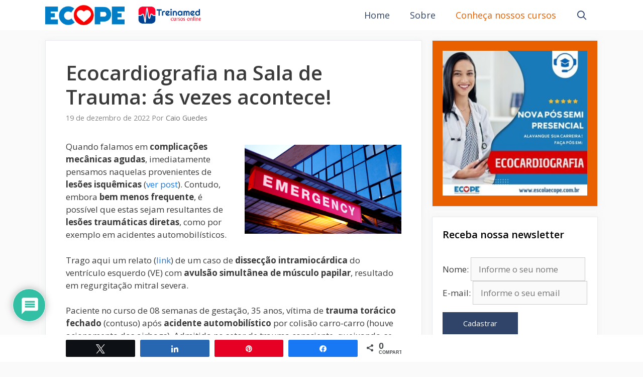

--- FILE ---
content_type: text/html; charset=UTF-8
request_url: https://blog.escolaecope.com.br/ecocardiografia-na-sala-de-trauma-as-vezes-acontece/
body_size: 24521
content:
<!DOCTYPE html><html dir="ltr" lang="pt-BR" prefix="og: https://ogp.me/ns#"><head><meta charset="UTF-8"><link rel="profile" href="https://gmpg.org/xfn/11"><link media="all" href="https://blog.escolaecope.com.br/wp-content/cache/autoptimize/css/autoptimize_2713aef73bf0e9331be0cdf35fd828ce.css" rel="stylesheet"><title>Ecocardiografia na Sala de Trauma: ás vezes acontece! - Blog Ecope</title><meta name="description" content="Quando falamos em complicações mecânicas agudas, imediatamente pensamos naquelas provenientes de lesões isquêmicas (ver post). Contudo, embora bem menos frequente, é possível que estas sejam resultantes de lesões traumáticas diretas, como por exemplo em acidentes automobilísticos. Trago aqui um relato (link) de um caso de dissecção intramiocárdica do ventrículo esquerdo (VE) com avulsão simultânea de" /><meta name="robots" content="max-image-preview:large" /><meta name="author" content="Caio Guedes"/><link rel="canonical" href="https://blog.escolaecope.com.br/ecocardiografia-na-sala-de-trauma-as-vezes-acontece/" /><meta name="generator" content="All in One SEO (AIOSEO) 4.7.9" /><meta property="og:locale" content="pt_BR" /><meta property="og:site_name" content="Blog Ecope - Temas relacionados a Ecocardiografia e discussão sobre casos clínicos" /><meta property="og:type" content="article" /><meta property="og:title" content="Ecocardiografia na Sala de Trauma: ás vezes acontece! - Blog Ecope" /><meta property="og:description" content="Quando falamos em complicações mecânicas agudas, imediatamente pensamos naquelas provenientes de lesões isquêmicas (ver post). Contudo, embora bem menos frequente, é possível que estas sejam resultantes de lesões traumáticas diretas, como por exemplo em acidentes automobilísticos. Trago aqui um relato (link) de um caso de dissecção intramiocárdica do ventrículo esquerdo (VE) com avulsão simultânea de" /><meta property="og:url" content="https://blog.escolaecope.com.br/ecocardiografia-na-sala-de-trauma-as-vezes-acontece/" /><meta property="og:image" content="https://blog.escolaecope.com.br/wp-content/uploads/2020/08/cropped-logoEcopeTreinamed.png" /><meta property="og:image:secure_url" content="https://blog.escolaecope.com.br/wp-content/uploads/2020/08/cropped-logoEcopeTreinamed.png" /><meta property="og:image:width" content="481" /><meta property="og:image:height" content="62" /><meta property="article:published_time" content="2022-12-19T19:48:59+00:00" /><meta property="article:modified_time" content="2023-03-10T01:53:06+00:00" /><meta name="twitter:card" content="summary_large_image" /><meta name="twitter:title" content="Ecocardiografia na Sala de Trauma: ás vezes acontece! - Blog Ecope" /><meta name="twitter:description" content="Quando falamos em complicações mecânicas agudas, imediatamente pensamos naquelas provenientes de lesões isquêmicas (ver post). Contudo, embora bem menos frequente, é possível que estas sejam resultantes de lesões traumáticas diretas, como por exemplo em acidentes automobilísticos. Trago aqui um relato (link) de um caso de dissecção intramiocárdica do ventrículo esquerdo (VE) com avulsão simultânea de" /><meta name="twitter:image" content="https://blog.escolaecope.com.br/wp-content/uploads/2020/08/cropped-logoEcopeTreinamed.png" /> <script type="application/ld+json" class="aioseo-schema">{"@context":"https:\/\/schema.org","@graph":[{"@type":"BlogPosting","@id":"https:\/\/blog.escolaecope.com.br\/ecocardiografia-na-sala-de-trauma-as-vezes-acontece\/#blogposting","name":"Ecocardiografia na Sala de Trauma: \u00e1s vezes acontece! - Blog Ecope","headline":"Ecocardiografia na Sala de Trauma: \u00e1s vezes acontece!","author":{"@id":"https:\/\/blog.escolaecope.com.br\/author\/caioguedes\/#author"},"publisher":{"@id":"https:\/\/blog.escolaecope.com.br\/#organization"},"image":{"@type":"ImageObject","url":"https:\/\/blog.escolaecope.com.br\/wp-content\/uploads\/2022\/12\/5621_emergency-medicine.png","width":750,"height":425},"datePublished":"2022-12-19T16:48:59-03:00","dateModified":"2023-03-09T22:53:06-03:00","inLanguage":"pt-BR","mainEntityOfPage":{"@id":"https:\/\/blog.escolaecope.com.br\/ecocardiografia-na-sala-de-trauma-as-vezes-acontece\/#webpage"},"isPartOf":{"@id":"https:\/\/blog.escolaecope.com.br\/ecocardiografia-na-sala-de-trauma-as-vezes-acontece\/#webpage"},"articleSection":"Artigos, Miscel\u00e2nea"},{"@type":"BreadcrumbList","@id":"https:\/\/blog.escolaecope.com.br\/ecocardiografia-na-sala-de-trauma-as-vezes-acontece\/#breadcrumblist","itemListElement":[{"@type":"ListItem","@id":"https:\/\/blog.escolaecope.com.br\/#listItem","position":1,"name":"In\u00edcio","item":"https:\/\/blog.escolaecope.com.br\/","nextItem":{"@type":"ListItem","@id":"https:\/\/blog.escolaecope.com.br\/ecocardiografia-na-sala-de-trauma-as-vezes-acontece\/#listItem","name":"Ecocardiografia na Sala de Trauma: \u00e1s vezes acontece!"}},{"@type":"ListItem","@id":"https:\/\/blog.escolaecope.com.br\/ecocardiografia-na-sala-de-trauma-as-vezes-acontece\/#listItem","position":2,"name":"Ecocardiografia na Sala de Trauma: \u00e1s vezes acontece!","previousItem":{"@type":"ListItem","@id":"https:\/\/blog.escolaecope.com.br\/#listItem","name":"In\u00edcio"}}]},{"@type":"Organization","@id":"https:\/\/blog.escolaecope.com.br\/#organization","name":"Blog Ecope","description":"Temas relacionados a Ecocardiografia e discuss\u00e3o sobre casos cl\u00ednicos","url":"https:\/\/blog.escolaecope.com.br\/","logo":{"@type":"ImageObject","url":"https:\/\/blog.escolaecope.com.br\/wp-content\/uploads\/2020\/08\/cropped-logoEcopeTreinamed.png","@id":"https:\/\/blog.escolaecope.com.br\/ecocardiografia-na-sala-de-trauma-as-vezes-acontece\/#organizationLogo","width":481,"height":62},"image":{"@id":"https:\/\/blog.escolaecope.com.br\/ecocardiografia-na-sala-de-trauma-as-vezes-acontece\/#organizationLogo"}},{"@type":"Person","@id":"https:\/\/blog.escolaecope.com.br\/author\/caioguedes\/#author","url":"https:\/\/blog.escolaecope.com.br\/author\/caioguedes\/","name":"Caio Guedes","image":{"@type":"ImageObject","@id":"https:\/\/blog.escolaecope.com.br\/ecocardiografia-na-sala-de-trauma-as-vezes-acontece\/#authorImage","url":"https:\/\/secure.gravatar.com\/avatar\/a1996f2b085ff3766173fba2c83d4207?s=96&r=g","width":96,"height":96,"caption":"Caio Guedes"}},{"@type":"WebPage","@id":"https:\/\/blog.escolaecope.com.br\/ecocardiografia-na-sala-de-trauma-as-vezes-acontece\/#webpage","url":"https:\/\/blog.escolaecope.com.br\/ecocardiografia-na-sala-de-trauma-as-vezes-acontece\/","name":"Ecocardiografia na Sala de Trauma: \u00e1s vezes acontece! - Blog Ecope","description":"Quando falamos em complica\u00e7\u00f5es mec\u00e2nicas agudas, imediatamente pensamos naquelas provenientes de les\u00f5es isqu\u00eamicas (ver post). Contudo, embora bem menos frequente, \u00e9 poss\u00edvel que estas sejam resultantes de les\u00f5es traum\u00e1ticas diretas, como por exemplo em acidentes automobil\u00edsticos. Trago aqui um relato (link) de um caso de dissec\u00e7\u00e3o intramioc\u00e1rdica do ventr\u00edculo esquerdo (VE) com avuls\u00e3o simult\u00e2nea de","inLanguage":"pt-BR","isPartOf":{"@id":"https:\/\/blog.escolaecope.com.br\/#website"},"breadcrumb":{"@id":"https:\/\/blog.escolaecope.com.br\/ecocardiografia-na-sala-de-trauma-as-vezes-acontece\/#breadcrumblist"},"author":{"@id":"https:\/\/blog.escolaecope.com.br\/author\/caioguedes\/#author"},"creator":{"@id":"https:\/\/blog.escolaecope.com.br\/author\/caioguedes\/#author"},"image":{"@type":"ImageObject","url":"https:\/\/blog.escolaecope.com.br\/wp-content\/uploads\/2022\/12\/5621_emergency-medicine.png","@id":"https:\/\/blog.escolaecope.com.br\/ecocardiografia-na-sala-de-trauma-as-vezes-acontece\/#mainImage","width":750,"height":425},"primaryImageOfPage":{"@id":"https:\/\/blog.escolaecope.com.br\/ecocardiografia-na-sala-de-trauma-as-vezes-acontece\/#mainImage"},"datePublished":"2022-12-19T16:48:59-03:00","dateModified":"2023-03-09T22:53:06-03:00"},{"@type":"WebSite","@id":"https:\/\/blog.escolaecope.com.br\/#website","url":"https:\/\/blog.escolaecope.com.br\/","name":"Blog Ecope","description":"Temas relacionados a Ecocardiografia e discuss\u00e3o sobre casos cl\u00ednicos","inLanguage":"pt-BR","publisher":{"@id":"https:\/\/blog.escolaecope.com.br\/#organization"}}]}</script> <meta name="viewport" content="width=device-width, initial-scale=1"><link rel='dns-prefetch' href='//fonts.googleapis.com' /><link href='https://fonts.gstatic.com' crossorigin rel='preconnect' /><link rel="alternate" type="application/rss+xml" title="Feed para Blog Ecope &raquo;" href="https://blog.escolaecope.com.br/feed/" /><link rel="alternate" type="application/rss+xml" title="Feed de comentários para Blog Ecope &raquo;" href="https://blog.escolaecope.com.br/comments/feed/" /><link rel="alternate" type="application/rss+xml" title="Feed de comentários para Blog Ecope &raquo; Ecocardiografia na Sala de Trauma: ás vezes acontece!" href="https://blog.escolaecope.com.br/ecocardiografia-na-sala-de-trauma-as-vezes-acontece/feed/" /><link crossorigin="anonymous" rel='stylesheet' id='generate-fonts-css' href='//fonts.googleapis.com/css?family=Open+Sans:300,regular,italic,600,700' media='all' /><link rel='stylesheet' id='dashicons-css' href='https://blog.escolaecope.com.br/wp-includes/css/dashicons.min.css?ver=6.7.4' media='all' /> <script src="https://blog.escolaecope.com.br/wp-includes/js/jquery/jquery.min.js?ver=3.7.1" id="jquery-core-js"></script> <link rel="https://api.w.org/" href="https://blog.escolaecope.com.br/wp-json/" /><link rel="alternate" title="JSON" type="application/json" href="https://blog.escolaecope.com.br/wp-json/wp/v2/posts/5740" /><link rel="EditURI" type="application/rsd+xml" title="RSD" href="https://blog.escolaecope.com.br/xmlrpc.php?rsd" /><meta name="generator" content="WordPress 6.7.4" /><link rel='shortlink' href='https://blog.escolaecope.com.br/?p=5740' /><link rel="alternate" title="oEmbed (JSON)" type="application/json+oembed" href="https://blog.escolaecope.com.br/wp-json/oembed/1.0/embed?url=https%3A%2F%2Fblog.escolaecope.com.br%2Fecocardiografia-na-sala-de-trauma-as-vezes-acontece%2F" /><link rel="alternate" title="oEmbed (XML)" type="text/xml+oembed" href="https://blog.escolaecope.com.br/wp-json/oembed/1.0/embed?url=https%3A%2F%2Fblog.escolaecope.com.br%2Fecocardiografia-na-sala-de-trauma-as-vezes-acontece%2F&#038;format=xml" />  <script>!function(f,b,e,v,n,t,s)
  {if(f.fbq)return;n=f.fbq=function(){n.callMethod?
  n.callMethod.apply(n,arguments):n.queue.push(arguments)};
  if(!f._fbq)f._fbq=n;n.push=n;n.loaded=!0;n.version='2.0';
  n.queue=[];t=b.createElement(e);t.async=!0;
  t.src=v;s=b.getElementsByTagName(e)[0];
  s.parentNode.insertBefore(t,s)}(window, document,'script',
  'https://connect.facebook.net/en_US/fbevents.js');
  fbq('init', '219078025388191');
  fbq('track', 'PageView');</script> <noscript><img height="1" width="1" style="display:none"
 src="https://www.facebook.com/tr?id=219078025388191&ev=PageView&noscript=1"
/></noscript>  <script>(function(w,d,s,l,i){w[l]=w[l]||[];w[l].push({'gtm.start':
new Date().getTime(),event:'gtm.js'});var f=d.getElementsByTagName(s)[0],
j=d.createElement(s),dl=l!='dataLayer'?'&l='+l:'';j.async=true;j.src=
'https://www.googletagmanager.com/gtm.js?id='+i+dl;f.parentNode.insertBefore(j,f);
})(window,document,'script','dataLayer','GTM-WQ6LXS2');</script>    <script async src="https://www.googletagmanager.com/gtag/js?id=UA-45827223-3"></script> <script>window.dataLayer = window.dataLayer || [];
  function gtag(){dataLayer.push(arguments);}
  gtag('js', new Date());

  gtag('config', 'UA-45827223-3');</script>  <script id="llpixel" src="http://leadlovers.com/scripts/llpixel.js" data-key="A1354DB3D1" type="text/javascript"></script> <link rel="stylesheet" href="https://blob.llimages.com/machine-files/all-css/form-ll.css"><link rel="stylesheet" href="https://paginas.rocks/content/capture/forms/async-form-capture.css"><link rel="pingback" href="https://blog.escolaecope.com.br/xmlrpc.php"><link rel="amphtml" href="https://blog.escolaecope.com.br/ecocardiografia-na-sala-de-trauma-as-vezes-acontece/amp/"><link rel="icon" href="https://blog.escolaecope.com.br/wp-content/uploads/2020/03/cropped-logoQuadradaCoracaoBranco-32x32.png" sizes="32x32" /><link rel="icon" href="https://blog.escolaecope.com.br/wp-content/uploads/2020/03/cropped-logoQuadradaCoracaoBranco-192x192.png" sizes="192x192" /><link rel="apple-touch-icon" href="https://blog.escolaecope.com.br/wp-content/uploads/2020/03/cropped-logoQuadradaCoracaoBranco-180x180.png" /><meta name="msapplication-TileImage" content="https://blog.escolaecope.com.br/wp-content/uploads/2020/03/cropped-logoQuadradaCoracaoBranco-270x270.png" /></head><body class="post-template-default single single-post postid-5740 single-format-standard wp-custom-logo wp-embed-responsive post-image-above-header post-image-aligned-center sticky-menu-no-transition right-sidebar nav-below-header separate-containers fluid-header active-footer-widgets-0 nav-search-enabled nav-aligned-right header-aligned-left dropdown-hover featured-image-active" itemtype="https://schema.org/Blog" itemscope> <a class="screen-reader-text skip-link" href="#content" title="Pular para o conteúdo">Pular para o conteúdo</a><nav class="has-branding main-navigation sub-menu-right" id="site-navigation" aria-label="Primary"  itemtype="https://schema.org/SiteNavigationElement" itemscope><div class="inside-navigation grid-container grid-parent"><div class="navigation-branding"><div class="site-logo"> <a href="https://blog.escolaecope.com.br/" title="Blog Ecope" rel="home"> <img  class="header-image" alt="Blog Ecope" src="https://blog.escolaecope.com.br/wp-content/uploads/2020/08/cropped-logoEcopeTreinamed.png" title="Blog Ecope" /> </a></div></div><form method="get" class="search-form navigation-search" action="https://blog.escolaecope.com.br/"> <input type="search" class="search-field" value="" name="s" title="Pesquisar" /></form><div class="mobile-bar-items"> <span class="search-item"> <a aria-label="Abrir barra de pesquisa" href="#"> </a> </span></div> <button class="menu-toggle" aria-controls="primary-menu" aria-expanded="false"> <span class="mobile-menu">Menu</span> </button><div id="primary-menu" class="main-nav"><ul id="menu-primary-marketer" class=" menu sf-menu"><li id="menu-item-42" class="menu-item menu-item-type-custom menu-item-object-custom menu-item-home menu-item-42"><a href="https://blog.escolaecope.com.br/">Home</a></li><li id="menu-item-43" class="menu-item menu-item-type-post_type menu-item-object-page menu-item-43"><a href="https://blog.escolaecope.com.br/about/">Sobre</a></li><li id="menu-item-100" class="color-orange menu-item menu-item-type-custom menu-item-object-custom menu-item-100"><a target="_blank" href="https://escolaecope.com.br/">Conheça nossos cursos</a></li><li class="search-item menu-item-align-right"><a aria-label="Abrir barra de pesquisa" href="#"></a></li></ul></div></div></nav><div class="site grid-container container hfeed grid-parent" id="page"><div class="site-content" id="content"><div class="content-area grid-parent mobile-grid-100 grid-70 tablet-grid-70" id="primary"><main class="site-main" id="main"><article id="post-5740" class="post-5740 post type-post status-publish format-standard has-post-thumbnail hentry category-artigos category-miscelanea" itemtype="https://schema.org/CreativeWork" itemscope><div class="inside-article"><header class="entry-header" aria-label="Conteúdo"><h1 class="entry-title" itemprop="headline">Ecocardiografia na Sala de Trauma: ás vezes acontece!</h1><div class="entry-meta"> <span class="posted-on"><time class="updated" datetime="2023-03-09T22:53:06-03:00" itemprop="dateModified">9 de março de 2023</time><time class="entry-date published" datetime="2022-12-19T16:48:59-03:00" itemprop="datePublished">19 de dezembro de 2022</time></span> <span class="byline">Por <span class="author vcard" itemprop="author" itemtype="https://schema.org/Person" itemscope><a class="url fn n" href="https://blog.escolaecope.com.br/author/caioguedes/" title="Ver todos os posts por Caio Guedes" rel="author" itemprop="url"><span class="author-name" itemprop="name">Caio Guedes</span></a></span></span></div></header><div class="entry-content" itemprop="text"><div class="wp-block-image"><figure class="alignright size-full is-resized"><img fetchpriority="high" decoding="async" src="https://blog.escolaecope.com.br/wp-content/uploads/2022/12/5621_emergency-medicine.png" alt="" class="wp-image-5747" width="312" height="177" srcset="https://blog.escolaecope.com.br/wp-content/uploads/2022/12/5621_emergency-medicine.png 750w, https://blog.escolaecope.com.br/wp-content/uploads/2022/12/5621_emergency-medicine-300x170.png 300w" sizes="(max-width: 312px) 100vw, 312px" /></figure></div><p>Quando falamos em <strong>complicações mecânicas agudas</strong>, imediatamente pensamos naquelas provenientes de <strong>lesões isquêmicas</strong> (<a href="https://blog.escolaecope.com.br/infarto-agudo-do-miocardio-papel-do-ecocardiograma-parte-i/" class="rank-math-link">ver post</a>). Contudo, embora <strong>bem menos frequente</strong>, é possível que estas sejam resultantes de <strong>lesões traumáticas diretas</strong>, como por exemplo em acidentes automobilísticos.&nbsp;</p><p>Trago aqui um relato (<a href="https://pdf.sciencedirectassets.com/315532/1-s2.0-S2468644122X00054/1-s2.0-S2468644122001694/main.pdf?X-Amz-Security-Token=IQoJb3JpZ2luX2VjEIn%2F%2F%2F%2F%2F%2F%2F%2F%2F%2FwEaCXVzLWVhc3QtMSJHMEUCIQDhyqicopetD5UoPqI1Z9ECNz%2FjA2IreIayKjERmkuYFAIgIOjde6P1AE9Ik5BuZhf2JYZtwndaa4MCL4wagcRWC5cq1QQIsf%2F%2F%2F%2F%2F%2F%2F%2F%2F%2FARAFGgwwNTkwMDM1NDY4NjUiDOoFSyEtnp0dY7DjviqpBKGwXGuzvQmfmFv53xU%2BGkW9k4qNNroUJR5BwjkPh7DqY8bYsXd0IRbuY5cRC2%2FRmN6%2FsoMJpMPtt593daZqH9t%2FmzF5YC8Ty1o3jg7wulZGpprBWbERfO7pzDFpvQuH0P8E7FqbqdUvXMOduflMPMyb8jhNpL9IUuMEO4xafZsZRKXedX3%2F6X7m43R7bsF%2BAE1a33MHUtq4miybjmqJwP02q2bd10TdpF4U5oZ1yZ8KKCSjlsIMEh1fHiw6xH8LXBpdKv0dfgYNq5F6ttB5hzor2VNGmeo0XS4eFbK5uU18HnpmvPXCh4RA9k%2BZFYev6At%2Fhpm5HeqtO9%2BZbNB%2F0tGor8IgPzFgl7Zj%2Bx07G5GCgI72mTvoBxjCk1KxUEbLfL0ebPv0OMjauTLMiR8CxNqaWWB8gRwBwdQ1NNhqP9ibUjQWOeZJHpM01zPXrNavKprKy5rs5YDUywKF4FVfizjBVFsqyZIxXIILIY6AjAMNs%2BRMrBkNMP7fJ8jjk7CCFH%2BatqJbDobZRAAGWjJxPAbYUJxq4UtIVerJTxRswY%2B3ltRaoJX3Q6Nk%2FEIf6PuBZcjGSwa2omJJbP6WvOrArehOYQTJ4M9fZwRCWpLsx8oIHW%2Bv9KJgnJ1DQHZ9I%2BV8NtlY721vO9gpKh8zSoRKk3pX6rsvBiTJXtkZQu2XgWyuxQqhHicAkSZEEJ52neyEvInkC918nIqjWWGhdBlLuK%2BEe0VdFeAi7bww2oTfnAY6qQHQdgWml5JWYXm%2BNDzYZ%2BFaIgdgJ71%2ByVUt%2BZ%2BpuhPXRQxyTYNI%2BDQrHhOgKp%2BjuHi9smIXloGo7OqBBshxCSSeDLY3CsBJhMEw7wQjinfbtyRzF9V9VrecpB%2BJV%2BVQBAHsGptHz9RJqF00JBl3mjk7Jn27CxL6jy12baZGL6mt%2BdbNyroOUHfxUc%2FajOgpJ7c6ml8Dxyh98CWliWzqjdr9HgeCLix2rxsD&amp;X-Amz-Algorithm=AWS4-HMAC-SHA256&amp;X-Amz-Date=20221213T010844Z&amp;X-Amz-SignedHeaders=host&amp;X-Amz-Expires=300&amp;X-Amz-Credential=ASIAQ3PHCVTYRHN5XZOB%2F20221213%2Fus-east-1%2Fs3%2Faws4_request&amp;X-Amz-Signature=50d7ff3e05249ce4fc70a12ab04e7a85e6563e1b46608b34557f7b4dc4211329&amp;hash=709ed9a7676ba0cec64e66abbe50628debc0f7f788a83671305ba3c3fa4c9bfc&amp;host=68042c943591013ac2b2430a89b270f6af2c76d8dfd086a07176afe7c76c2c61&amp;pii=S2468644122001694&amp;tid=spdf-3454eea1-2c4e-40b3-9b4b-ff25da9b4bff&amp;sid=733b59232714a244cc08b0c71722156ac6b8gxrqa&amp;type=client&amp;ua=51585f050600560a5403&amp;rr=778acf6e5ce01b16" class="rank-math-link">link</a>) de um caso de <strong>dissecção intramiocárdica</strong> do ventrículo esquerdo (VE) com <strong>avulsão simultânea de músculo papilar</strong>, resultado em regurgitação mitral severa.&nbsp;</p><p>Paciente no curso de 08 semanas de gestação, 35 anos, vítima de <strong>trauma torácico fechado </strong>(contuso) após <strong>acidente automobilístico</strong> por colisão carro-carro (houve acionamento dos airbags). Admitida no setor de trauma consciente, queixando-se de dor em região cervical e com ECG demonstrando taquicardia sinusal.&nbsp;</p><p>TC de tórax demonstrou pequeno e circunferencial <strong>derram pericárdico</strong> e contusões pulmonares bilaterais. A paciente passou a apresentar <strong>extrassístoles ventriculares</strong> e episódios de <strong>taquicardia ventricular não sustentada</strong>, motivo pelo qual foram iniciadas Amiodarona e Lidocaína.&nbsp;</p><p>Ao realizar o <strong>ecocardiograma transtorácic</strong>o, foi observado uma grande <strong>massa ecogênica móvel </strong>(A e B) dentro do VE conectada à região dos segmentos médios do VE, além de formação de uma <strong>neocavidade</strong> em direção à região apical, com presença de <strong>hipocinesia</strong> e <strong>afilamento</strong> do ápex. &nbsp;</p><figure class="wp-block-image size-large"><img decoding="async" width="1024" height="733" src="https://blog.escolaecope.com.br/wp-content/uploads/2022/12/1-s2.0-S2468644122001694-gr1_lrg-1024x733.jpg" alt="" class="wp-image-5741" srcset="https://blog.escolaecope.com.br/wp-content/uploads/2022/12/1-s2.0-S2468644122001694-gr1_lrg-1024x733.jpg 1024w, https://blog.escolaecope.com.br/wp-content/uploads/2022/12/1-s2.0-S2468644122001694-gr1_lrg-300x215.jpg 300w, https://blog.escolaecope.com.br/wp-content/uploads/2022/12/1-s2.0-S2468644122001694-gr1_lrg-768x550.jpg 768w, https://blog.escolaecope.com.br/wp-content/uploads/2022/12/1-s2.0-S2468644122001694-gr1_lrg-1536x1100.jpg 1536w, https://blog.escolaecope.com.br/wp-content/uploads/2022/12/1-s2.0-S2468644122001694-gr1_lrg-2048x1467.jpg 2048w" sizes="(max-width: 1024px) 100vw, 1024px" /></figure><p>O folheto anterior da valva mitral apresentando movimento sistólico posterior, levando a <strong>coaptação incompleta</strong> e, por consequência, <strong>refluxo valvar severo</strong> (ERO 0,5 cm², volume regurgitante 57 ml, fração regurgitante 59%), com jato excêntrico direcionando-se posteriormente (C).&nbsp;</p><figure class="wp-block-video"><video controls src="https://blog.escolaecope.com.br/wp-content/uploads/2022/12/1-s2.0-S2468644122001694-mmc1.mp4"></video></figure><figure class="wp-block-video"><video controls src="https://blog.escolaecope.com.br/wp-content/uploads/2022/12/1-s2.0-S2468644122001694-mmc2.mp4"></video></figure><figure class="wp-block-video"><video controls src="https://blog.escolaecope.com.br/wp-content/uploads/2022/12/1-s2.0-S2468644122001694-mmc3.mp4"></video></figure><p>Baseado nesses achados, o diagnóstico de <strong>dissecção intramiocárdica do ventrículo esquerdo</strong> foi feito, com provável <strong>avulsão do músculo papilar anterolateral</strong>. &nbsp;</p><figure class="wp-block-video"><video controls src="https://blog.escolaecope.com.br/wp-content/uploads/2022/12/1-s2.0-S2468644122001694-mmc4.mp4"></video></figure><p>A paciente foi submetida a cirurgia de troca valvar em caráter emergencial e o ecocardiograma transesofágico intraoperatório confirmou a <strong>avulsão do músculo papilar </strong>com prolapso para o interior do átrio esquerdo durante a sístole. Realizado troca valvar mitral por prótese mecânica e feita a resseção do dissecção intramiocárdica. &nbsp;</p><figure class="wp-block-image size-large"><img decoding="async" width="1024" height="882" src="https://blog.escolaecope.com.br/wp-content/uploads/2022/12/1-s2.0-S2468644122001694-fx1_lrg-1024x882.jpg" alt="" class="wp-image-5746" srcset="https://blog.escolaecope.com.br/wp-content/uploads/2022/12/1-s2.0-S2468644122001694-fx1_lrg-1024x882.jpg 1024w, https://blog.escolaecope.com.br/wp-content/uploads/2022/12/1-s2.0-S2468644122001694-fx1_lrg-300x259.jpg 300w, https://blog.escolaecope.com.br/wp-content/uploads/2022/12/1-s2.0-S2468644122001694-fx1_lrg-768x662.jpg 768w, https://blog.escolaecope.com.br/wp-content/uploads/2022/12/1-s2.0-S2468644122001694-fx1_lrg.jpg 1259w" sizes="(max-width: 1024px) 100vw, 1024px" /></figure><p>A paciente apresentou <strong>boa evolução</strong>, recebendo alta no 8º dia de pós operatório e sem intercorrências futuras. O parto foi realizado na 38ª semana de gestação por cesárea. &nbsp;</p><p>A dissecção intramiocárdica é causada por uma <strong>hemorragia</strong> (formação de hematoma) que disseca as <strong>fibras miocárdicas em espiral</strong>, criando uma <strong>neocavidade</strong> miocárdica <strong>sem uma ruptura completa</strong>. Além de trauma torácico, pode ocorrer de forma <strong>iatrogênica</strong> (perfuração septal durante intervenção percutânea ou por revascularização de uma oclusão coronária crônica cujo território miocárdico já não apresenta mais viabilidade).&nbsp;</p><div class="saboxplugin-wrap" itemtype="http://schema.org/Person" itemscope itemprop="author"><div class="saboxplugin-tab"><div class="saboxplugin-gravatar"><img loading="lazy" decoding="async" src="https://blog.escolaecope.com.br/wp-content/uploads/2025/09/Avatar-2.jpg" width="100"  height="100" alt="" itemprop="image"></div><div class="saboxplugin-authorname"><a href="https://blog.escolaecope.com.br/author/caioguedes/" class="vcard author" rel="author"><span class="fn">Caio Guedes</span></a></div><div class="saboxplugin-desc"><div itemprop="description"><p>Graduado em medicina pela Universidade Potiguar (UnP). Possui residência em Clínica Médica pelo Hospital Universitário Onofre Lopes &#8211; HUOL (UFRN) e em Cardiologia pelo Procape &#8211; UPE. Porta o título de especialista em Cardiologia pela Sociedade Brasileira de Cardiologia (SBC) e é pós-graduado em Ecocardiografia, pela ECOPE.</p></div></div><div class="clearfix"></div><div class="saboxplugin-socials "><a title="Instagram" target="_self" href="http://@caioguedescardio" rel="nofollow noopener" class="saboxplugin-icon-grey"><svg aria-hidden="true" class="sab-instagram" role="img" xmlns="http://www.w3.org/2000/svg" viewBox="0 0 448 512"><path fill="currentColor" d="M224.1 141c-63.6 0-114.9 51.3-114.9 114.9s51.3 114.9 114.9 114.9S339 319.5 339 255.9 287.7 141 224.1 141zm0 189.6c-41.1 0-74.7-33.5-74.7-74.7s33.5-74.7 74.7-74.7 74.7 33.5 74.7 74.7-33.6 74.7-74.7 74.7zm146.4-194.3c0 14.9-12 26.8-26.8 26.8-14.9 0-26.8-12-26.8-26.8s12-26.8 26.8-26.8 26.8 12 26.8 26.8zm76.1 27.2c-1.7-35.9-9.9-67.7-36.2-93.9-26.2-26.2-58-34.4-93.9-36.2-37-2.1-147.9-2.1-184.9 0-35.8 1.7-67.6 9.9-93.9 36.1s-34.4 58-36.2 93.9c-2.1 37-2.1 147.9 0 184.9 1.7 35.9 9.9 67.7 36.2 93.9s58 34.4 93.9 36.2c37 2.1 147.9 2.1 184.9 0 35.9-1.7 67.7-9.9 93.9-36.2 26.2-26.2 34.4-58 36.2-93.9 2.1-37 2.1-147.8 0-184.8zM398.8 388c-7.8 19.6-22.9 34.7-42.6 42.6-29.5 11.7-99.5 9-132.1 9s-102.7 2.6-132.1-9c-19.6-7.8-34.7-22.9-42.6-42.6-11.7-29.5-9-99.5-9-132.1s-2.6-102.7 9-132.1c7.8-19.6 22.9-34.7 42.6-42.6 29.5-11.7 99.5-9 132.1-9s102.7-2.6 132.1 9c19.6 7.8 34.7 22.9 42.6 42.6 11.7 29.5 9 99.5 9 132.1s2.7 102.7-9 132.1z"></path></svg></span></a></div></div></div><div class="swp_social_panel swp_horizontal_panel swp_flat_fresh  swp_default_full_color swp_individual_full_color swp_other_full_color scale-100  scale-" data-min-width="1100" data-float-color="#ffffff" data-float="bottom" data-float-mobile="bottom" data-transition="slide" data-post-id="5740" ><div class="nc_tweetContainer swp_share_button swp_twitter" data-network="twitter"><a class="nc_tweet swp_share_link" rel="nofollow noreferrer noopener" target="_blank" href="https://twitter.com/intent/tweet?text=Ecocardiografia+na+Sala+de+Trauma%3A+%C3%A1s+vezes+acontece%21&url=https%3A%2F%2Fblog.escolaecope.com.br%2Fecocardiografia-na-sala-de-trauma-as-vezes-acontece%2F" data-link="https://twitter.com/intent/tweet?text=Ecocardiografia+na+Sala+de+Trauma%3A+%C3%A1s+vezes+acontece%21&url=https%3A%2F%2Fblog.escolaecope.com.br%2Fecocardiografia-na-sala-de-trauma-as-vezes-acontece%2F"><span class="swp_count swp_hide"><span class="iconFiller"><span class="spaceManWilly"><i class="sw swp_twitter_icon"></i><span class="swp_share">Twittar</span></span></span></span></a></div><div class="nc_tweetContainer swp_share_button swp_linkedin" data-network="linkedin"><a class="nc_tweet swp_share_link" rel="nofollow noreferrer noopener" target="_blank" href="https://www.linkedin.com/cws/share?url=https%3A%2F%2Fblog.escolaecope.com.br%2Fecocardiografia-na-sala-de-trauma-as-vezes-acontece%2F" data-link="https://www.linkedin.com/cws/share?url=https%3A%2F%2Fblog.escolaecope.com.br%2Fecocardiografia-na-sala-de-trauma-as-vezes-acontece%2F"><span class="swp_count swp_hide"><span class="iconFiller"><span class="spaceManWilly"><i class="sw swp_linkedin_icon"></i><span class="swp_share">Compartilhar</span></span></span></span></a></div><div class="nc_tweetContainer swp_share_button swp_pinterest" data-network="pinterest"><a rel="nofollow noreferrer noopener" class="nc_tweet swp_share_link noPop" href="https://pinterest.com/pin/create/button/?url=https%3A%2F%2Fblog.escolaecope.com.br%2Fecocardiografia-na-sala-de-trauma-as-vezes-acontece%2F" onClick="event.preventDefault(); 
 var e=document.createElement('script');
 e.setAttribute('type','text/javascript');
 e.setAttribute('charset','UTF-8');
 e.setAttribute('src','//assets.pinterest.com/js/pinmarklet.js?r='+Math.random()*99999999);
 document.body.appendChild(e);
 " ><span class="swp_count swp_hide"><span class="iconFiller"><span class="spaceManWilly"><i class="sw swp_pinterest_icon"></i><span class="swp_share">Pin</span></span></span></span></a></div><div class="nc_tweetContainer swp_share_button swp_facebook" data-network="facebook"><a class="nc_tweet swp_share_link" rel="nofollow noreferrer noopener" target="_blank" href="https://www.facebook.com/share.php?u=https%3A%2F%2Fblog.escolaecope.com.br%2Fecocardiografia-na-sala-de-trauma-as-vezes-acontece%2F" data-link="https://www.facebook.com/share.php?u=https%3A%2F%2Fblog.escolaecope.com.br%2Fecocardiografia-na-sala-de-trauma-as-vezes-acontece%2F"><span class="swp_count swp_hide"><span class="iconFiller"><span class="spaceManWilly"><i class="sw swp_facebook_icon"></i><span class="swp_share">Compartilhar</span></span></span></span></a></div><div class="nc_tweetContainer swp_share_button total_shares total_sharesalt" ><span class="swp_count ">0 <span class="swp_label">Compart.</span></span></div></div><div class="swp-content-locator"></div></div><footer class="entry-meta" aria-label="Entry meta"> <span class="cat-links"><span class="screen-reader-text">Categorias </span><a href="https://blog.escolaecope.com.br/category/artigos/" rel="category tag">Artigos</a>, <a href="https://blog.escolaecope.com.br/category/miscelanea/" rel="category tag">Miscelânea</a></span><nav id="nav-below" class="post-navigation" aria-label="Single Post"> <span class="screen-reader-text">Navegação de post</span><div class="nav-previous"><span class="prev" title="Anterior"><a href="https://blog.escolaecope.com.br/interpretando-o-guideline-de-estenose-mitral-reumatica-ase-2022/" rel="prev"><strong>INTERPRETANDO O GUIDELINE DE ESTENOSE MITRAL REUMÁTICA ASE 2022.</strong></a></span></div><div class="nav-next"><span class="next" title="Próximo"><a href="https://blog.escolaecope.com.br/cisto-pericardico-aspectos-ecocardiograficos/" rel="next">Cisto Pericárdico: aspectos ecocardiográficos.</a></span></div></nav></footer></div></article><div class="comments-area"><div class="wpdiscuz_top_clearing"></div><div id='comments' class='comments-area'><div id='respond' style='width: 0;height: 0;clear: both;margin: 0;padding: 0;'></div><div id='wpd-post-rating' class='wpd-not-rated'><div class='wpd-rating-wrap'><div class='wpd-rating-left'></div><div class='wpd-rating-data'><div class='wpd-rating-value'> <span class='wpdrv'>5</span> <span class='wpdrc'>4</span> <span class='wpdrt'>votos</span></div><div class='wpd-rating-title'>Avaliação do artigo</div><div class='wpd-rating-stars'><svg xmlns='https://www.w3.org/2000/svg' viewBox='0 0 24 24'><path d='M0 0h24v24H0z' fill='none'/><path class='wpd-star wpd-active' d='M12 17.27L18.18 21l-1.64-7.03L22 9.24l-7.19-.61L12 2 9.19 8.63 2 9.24l5.46 4.73L5.82 21z'/><path d='M0 0h24v24H0z' fill='none'/></svg><svg xmlns='https://www.w3.org/2000/svg' viewBox='0 0 24 24'><path d='M0 0h24v24H0z' fill='none'/><path class='wpd-star wpd-active' d='M12 17.27L18.18 21l-1.64-7.03L22 9.24l-7.19-.61L12 2 9.19 8.63 2 9.24l5.46 4.73L5.82 21z'/><path d='M0 0h24v24H0z' fill='none'/></svg><svg xmlns='https://www.w3.org/2000/svg' viewBox='0 0 24 24'><path d='M0 0h24v24H0z' fill='none'/><path class='wpd-star wpd-active' d='M12 17.27L18.18 21l-1.64-7.03L22 9.24l-7.19-.61L12 2 9.19 8.63 2 9.24l5.46 4.73L5.82 21z'/><path d='M0 0h24v24H0z' fill='none'/></svg><svg xmlns='https://www.w3.org/2000/svg' viewBox='0 0 24 24'><path d='M0 0h24v24H0z' fill='none'/><path class='wpd-star wpd-active' d='M12 17.27L18.18 21l-1.64-7.03L22 9.24l-7.19-.61L12 2 9.19 8.63 2 9.24l5.46 4.73L5.82 21z'/><path d='M0 0h24v24H0z' fill='none'/></svg><svg xmlns='https://www.w3.org/2000/svg' viewBox='0 0 24 24'><path d='M0 0h24v24H0z' fill='none'/><path class='wpd-star wpd-active' d='M12 17.27L18.18 21l-1.64-7.03L22 9.24l-7.19-.61L12 2 9.19 8.63 2 9.24l5.46 4.73L5.82 21z'/><path d='M0 0h24v24H0z' fill='none'/></svg></div><div class='wpd-rate-starts'><svg xmlns='https://www.w3.org/2000/svg' viewBox='0 0 24 24'><path d='M0 0h24v24H0z' fill='none'/><path class='wpd-star' d='M12 17.27L18.18 21l-1.64-7.03L22 9.24l-7.19-.61L12 2 9.19 8.63 2 9.24l5.46 4.73L5.82 21z'/><path d='M0 0h24v24H0z' fill='none'/></svg><svg xmlns='https://www.w3.org/2000/svg' viewBox='0 0 24 24'><path d='M0 0h24v24H0z' fill='none'/><path class='wpd-star' d='M12 17.27L18.18 21l-1.64-7.03L22 9.24l-7.19-.61L12 2 9.19 8.63 2 9.24l5.46 4.73L5.82 21z'/><path d='M0 0h24v24H0z' fill='none'/></svg><svg xmlns='https://www.w3.org/2000/svg' viewBox='0 0 24 24'><path d='M0 0h24v24H0z' fill='none'/><path class='wpd-star' d='M12 17.27L18.18 21l-1.64-7.03L22 9.24l-7.19-.61L12 2 9.19 8.63 2 9.24l5.46 4.73L5.82 21z'/><path d='M0 0h24v24H0z' fill='none'/></svg><svg xmlns='https://www.w3.org/2000/svg' viewBox='0 0 24 24'><path d='M0 0h24v24H0z' fill='none'/><path class='wpd-star' d='M12 17.27L18.18 21l-1.64-7.03L22 9.24l-7.19-.61L12 2 9.19 8.63 2 9.24l5.46 4.73L5.82 21z'/><path d='M0 0h24v24H0z' fill='none'/></svg><svg xmlns='https://www.w3.org/2000/svg' viewBox='0 0 24 24'><path d='M0 0h24v24H0z' fill='none'/><path class='wpd-star' d='M12 17.27L18.18 21l-1.64-7.03L22 9.24l-7.19-.61L12 2 9.19 8.63 2 9.24l5.46 4.73L5.82 21z'/><path d='M0 0h24v24H0z' fill='none'/></svg></div></div><div class='wpd-rating-right'></div></div></div><div style='display: none;' itemscope itemtype='https://schema.org/Product'><meta itemprop='name' content='Avaliação do artigo'><div style='display: none;' itemprop='aggregateRating' itemscope itemtype='https://schema.org/AggregateRating'><meta itemprop='bestRating' content='5'><meta itemprop='worstRating' content='1'><meta itemprop='ratingValue' content='5'><meta itemprop='ratingCount' content='4'></div></div><div id="wpdcom" class="wpdiscuz_unauth wpd-default wpd-layout-2 wpd-comments-open"><div class="wc_social_plugin_wrapper"></div><div class="wpd-form-wrap"><div class="wpd-form-head"><div class="wpd-sbs-toggle"> <i class="far fa-envelope"></i> <span
 class="wpd-sbs-title"> Se inscrever</span> <i class="fas fa-caret-down"></i></div><div class="wpd-auth"><div class="wpd-login"> <a href="https://blog.escolaecope.com.br/wp-login.php?redirect_to=https%3A%2F%2Fblog.escolaecope.com.br%2Fecocardiografia-na-sala-de-trauma-as-vezes-acontece%2F"><i class='fas fa-sign-in-alt'></i> Login</a></div></div></div><div class="wpdiscuz-subscribe-bar wpdiscuz-hidden"><form action="https://blog.escolaecope.com.br/wp-admin/admin-ajax.php?action=wpdAddSubscription"
 method="post" id="wpdiscuz-subscribe-form"><div class="wpdiscuz-subscribe-form-intro"> Notificar de</div><div class="wpdiscuz-subscribe-form-option"
 style="width:40%;"> <select class="wpdiscuz_select" name="wpdiscuzSubscriptionType"><option value="post">acompanhar novos comentários</option><option
 value="all_comment" >novas respostas aos meus comentários</option> </select></div><div class="wpdiscuz-item wpdiscuz-subscribe-form-email"> <input class="email" type="email" name="wpdiscuzSubscriptionEmail"
 required="required" value=""
 placeholder="Email"/></div><div class="wpdiscuz-subscribe-form-button"> <input id="wpdiscuz_subscription_button" class="wpd-prim-button wpd_not_clicked"
 type="submit"
 value="›"
 name="wpdiscuz_subscription_button"/></div> <input type="hidden" id="wpdiscuz_subscribe_form_nonce" name="wpdiscuz_subscribe_form_nonce" value="52c972cec7" /><input type="hidden" name="_wp_http_referer" value="/ecocardiografia-na-sala-de-trauma-as-vezes-acontece/" /></form></div><div
 class="wpd-form wpd-form-wrapper wpd-main-form-wrapper" id='wpd-main-form-wrapper-0_0'><form  method="post" enctype="multipart/form-data" data-uploading="false" class="wpd_comm_form wpd_main_comm_form"                ><div class="wpd-field-comment"><div class="wpdiscuz-item wc-field-textarea"><div class="wpdiscuz-textarea-wrap "><div class="wpd-avatar"> <img alt='guest' src='https://secure.gravatar.com/avatar/14304162d9773bc4e9f4b9a5cbf40ecb?s=56&#038;r=g' srcset='https://secure.gravatar.com/avatar/14304162d9773bc4e9f4b9a5cbf40ecb?s=112&#038;r=g 2x' class='avatar avatar-56 photo' height='56' width='56' loading='lazy' decoding='async'/></div><div id="wpd-editor-wraper-0_0" style="display: none;"><div id="wpd-editor-char-counter-0_0"
 class="wpd-editor-char-counter"></div> <label style="display: none;" for="wc-textarea-0_0">Label</label><textarea id="wc-textarea-0_0" name="wc_comment"
                          class="wc_comment wpd-field"></textarea><div id="wpd-editor-0_0"></div><div id="wpd-editor-toolbar-0_0"> <button title="Negrito"
 class="ql-bold"  ></button> <button title="Itálico"
 class="ql-italic"  ></button> <button title="Sublinhado"
 class="ql-underline"  ></button> <button title="Fixar"
 class="ql-strike"  ></button> <button title="Lista ordenada"
 class="ql-list" value='ordered' ></button> <button title="Lista não ordenada"
 class="ql-list" value='bullet' ></button> <button title="Bloco de citação"
 class="ql-blockquote"  ></button> <button title="Bloco de código"
 class="ql-code-block"  ></button> <button title="Link"
 class="ql-link"  ></button> <button title="Código fonte"
 class="ql-sourcecode"  data-wpde_button_name='sourcecode'>{}</button> <button title="Spoiler"
 class="ql-spoiler"  data-wpde_button_name='spoiler'>[+]</button><div class="wpd-editor-buttons-right"> <span class='wmu-upload-wrap' wpd-tooltip='Anexe uma imagem a este comentário' wpd-tooltip-position='left'><label class='wmu-add'><i class='far fa-image'></i><input style='display:none;' class='wmu-add-files' type='file' name='wmu_files'  accept='image/*'/></label></span></div></div></div></div></div></div><div class="wpd-form-foot" style='display:none;'><div class="wpdiscuz-textarea-foot"><div class="wpdiscuz-button-actions"><div class='wmu-action-wrap'><div class='wmu-tabs wmu-images-tab wmu-hide'></div></div></div></div><div class="wpd-form-row"><div class="wpd-form-col-left"><div class="wpdiscuz-item wc_name-wrapper wpd-has-icon"><div class="wpd-field-icon"><i
 class="fas fa-user"></i></div> <input id="wc_name-0_0" value="" required='required' aria-required='true'                       class="wc_name wpd-field" type="text"
 name="wc_name"
 placeholder="Nome*"
 maxlength="50" pattern='.{3,50}'                       title=""> <label for="wc_name-0_0"
 class="wpdlb">Nome*</label></div><div class="wpdiscuz-item wc_email-wrapper wpd-has-icon"><div class="wpd-field-icon"><i
 class="fas fa-at"></i></div> <input id="wc_email-0_0" value="" required='required' aria-required='true'                       class="wc_email wpd-field" type="email"
 name="wc_email"
 placeholder="Email*"/> <label for="wc_email-0_0"
 class="wpdlb">Email*</label></div></div><div class="wpd-form-col-right"><div class="wc-field-submit"> <label class="wpd_label"
 wpd-tooltip="Notificar-me de respostas a este comentário"> <input id="wc_notification_new_comment-0_0"
 class="wc_notification_new_comment-0_0 wpd_label__checkbox"
 value="comment" type="checkbox"
 name="wpdiscuz_notification_type" /> <span class="wpd_label__text"> <span class="wpd_label__check"> <i class="fas fa-bell wpdicon wpdicon-on"></i> <i class="fas fa-bell-slash wpdicon wpdicon-off"></i> </span> </span> </label> <input id="wpd-field-submit-0_0"
 class="wc_comm_submit wpd_not_clicked wpd-prim-button" type="submit"
 name="submit" value="Publicar Comentário."
 aria-label="Publicar Comentário."/></div></div><div class="clearfix"></div></div></div> <input type="hidden" class="wpdiscuz_unique_id" value="0_0"
 name="wpdiscuz_unique_id"></form></div><div id="wpdiscuz_hidden_secondary_form" style="display: none;"><div
 class="wpd-form wpd-form-wrapper wpd-secondary-form-wrapper" id='wpd-secondary-form-wrapper-wpdiscuzuniqueid' style='display: none;'><div class="wpd-secondary-forms-social-content"></div><div class="clearfix"></div><form  method="post" enctype="multipart/form-data" data-uploading="false" class="wpd_comm_form wpd-secondary-form-wrapper"                ><div class="wpd-field-comment"><div class="wpdiscuz-item wc-field-textarea"><div class="wpdiscuz-textarea-wrap "><div class="wpd-avatar"> <img alt='guest' src='https://secure.gravatar.com/avatar/f4b301ceae1751aa4bcc88463202cd19?s=56&#038;r=g' srcset='https://secure.gravatar.com/avatar/f4b301ceae1751aa4bcc88463202cd19?s=112&#038;r=g 2x' class='avatar avatar-56 photo' height='56' width='56' loading='lazy' decoding='async'/></div><div id="wpd-editor-wraper-wpdiscuzuniqueid" style="display: none;"><div id="wpd-editor-char-counter-wpdiscuzuniqueid"
 class="wpd-editor-char-counter"></div> <label style="display: none;" for="wc-textarea-wpdiscuzuniqueid">Label</label><textarea id="wc-textarea-wpdiscuzuniqueid" name="wc_comment"
                          class="wc_comment wpd-field"></textarea><div id="wpd-editor-wpdiscuzuniqueid"></div><div id="wpd-editor-toolbar-wpdiscuzuniqueid"> <button title="Negrito"
 class="ql-bold"  ></button> <button title="Itálico"
 class="ql-italic"  ></button> <button title="Sublinhado"
 class="ql-underline"  ></button> <button title="Fixar"
 class="ql-strike"  ></button> <button title="Lista ordenada"
 class="ql-list" value='ordered' ></button> <button title="Lista não ordenada"
 class="ql-list" value='bullet' ></button> <button title="Bloco de citação"
 class="ql-blockquote"  ></button> <button title="Bloco de código"
 class="ql-code-block"  ></button> <button title="Link"
 class="ql-link"  ></button> <button title="Código fonte"
 class="ql-sourcecode"  data-wpde_button_name='sourcecode'>{}</button> <button title="Spoiler"
 class="ql-spoiler"  data-wpde_button_name='spoiler'>[+]</button><div class="wpd-editor-buttons-right"> <span class='wmu-upload-wrap' wpd-tooltip='Anexe uma imagem a este comentário' wpd-tooltip-position='left'><label class='wmu-add'><i class='far fa-image'></i><input style='display:none;' class='wmu-add-files' type='file' name='wmu_files'  accept='image/*'/></label></span></div></div></div></div></div></div><div class="wpd-form-foot" style='display:none;'><div class="wpdiscuz-textarea-foot"><div class="wpdiscuz-button-actions"><div class='wmu-action-wrap'><div class='wmu-tabs wmu-images-tab wmu-hide'></div></div></div></div><div class="wpd-form-row"><div class="wpd-form-col-left"><div class="wpdiscuz-item wc_name-wrapper wpd-has-icon"><div class="wpd-field-icon"><i
 class="fas fa-user"></i></div> <input id="wc_name-wpdiscuzuniqueid" value="" required='required' aria-required='true'                       class="wc_name wpd-field" type="text"
 name="wc_name"
 placeholder="Nome*"
 maxlength="50" pattern='.{3,50}'                       title=""> <label for="wc_name-wpdiscuzuniqueid"
 class="wpdlb">Nome*</label></div><div class="wpdiscuz-item wc_email-wrapper wpd-has-icon"><div class="wpd-field-icon"><i
 class="fas fa-at"></i></div> <input id="wc_email-wpdiscuzuniqueid" value="" required='required' aria-required='true'                       class="wc_email wpd-field" type="email"
 name="wc_email"
 placeholder="Email*"/> <label for="wc_email-wpdiscuzuniqueid"
 class="wpdlb">Email*</label></div></div><div class="wpd-form-col-right"><div class="wc-field-submit"> <label class="wpd_label"
 wpd-tooltip="Notificar-me de respostas a este comentário"> <input id="wc_notification_new_comment-wpdiscuzuniqueid"
 class="wc_notification_new_comment-wpdiscuzuniqueid wpd_label__checkbox"
 value="comment" type="checkbox"
 name="wpdiscuz_notification_type" /> <span class="wpd_label__text"> <span class="wpd_label__check"> <i class="fas fa-bell wpdicon wpdicon-on"></i> <i class="fas fa-bell-slash wpdicon wpdicon-off"></i> </span> </span> </label> <input id="wpd-field-submit-wpdiscuzuniqueid"
 class="wc_comm_submit wpd_not_clicked wpd-prim-button" type="submit"
 name="submit" value="Publicar Comentário."
 aria-label="Publicar Comentário."/></div></div><div class="clearfix"></div></div></div> <input type="hidden" class="wpdiscuz_unique_id" value="wpdiscuzuniqueid"
 name="wpdiscuz_unique_id"></form></div></div></div><div id="wpd-threads" class="wpd-thread-wrapper"><div class="wpd-thread-head"><div class="wpd-thread-info "
 data-comments-count="0"> <span class='wpdtc' title='0'>0</span> Comentários</div><div class="wpd-space"></div><div class="wpd-thread-filter"><div class="wpd-filter wpdf-reacted wpd_not_clicked wpdiscuz-hidden"
 wpd-tooltip=" Comentário mais reagido"> <i class="fas fa-bolt"></i></div><div class="wpd-filter wpdf-hottest wpd_not_clicked wpdiscuz-hidden"
 wpd-tooltip="Tópico de comentário mais quente"> <i class="fas fa-fire"></i></div><div class="wpd-filter wpdf-sorting wpdiscuz-hidden"> <span class="wpdiscuz-sort-button wpdiscuz-vote-sort-up wpdiscuz-sort-button-active"
 data-sorting="by_vote"> Mais votado</span> <i class="fas fa-sort-down"></i><div class="wpdiscuz-sort-buttons"> <span class="wpdiscuz-sort-button wpdiscuz-date-sort-desc"
 data-sorting="newest"> O mais novo</span> <span class="wpdiscuz-sort-button wpdiscuz-date-sort-asc"
 data-sorting="oldest"> Mais velho</span></div></div></div></div><div class="wpd-comment-info-bar"><div class="wpd-current-view"><i
 class="fas fa-quote-left"></i> Feedbacks inline</div><div class="wpd-filter-view-all"> Ver todos os comentários</div></div><div class="wpd-thread-list"><div class="wpdiscuz-comment-pagination"></div></div></div></div></div><div id="wpdiscuz-loading-bar"
 class="wpdiscuz-loading-bar-unauth"></div><div id="wpdiscuz-comment-message"
 class="wpdiscuz-comment-message-unauth"></div></div></main></div><div class="widget-area sidebar is-right-sidebar grid-30 tablet-grid-30 grid-parent" id="right-sidebar"><div class="inside-right-sidebar"><aside id="media_image-3" class="widget inner-padding widget_media_image"><a href="https://pages.escolaecope.com.br/pos-graduacao-semi-presencial-em-ecocardiografia/?utm_source=blog&#038;utm_medium=banner" target="_blank"><img width="300" height="300" src="https://blog.escolaecope.com.br/wp-content/uploads/2022/12/pos_semi_blog-300x300.jpg" class="image wp-image-5764  attachment-medium size-medium" alt="pos semipresencial ecope" style="max-width: 100%; height: auto;" title="Especialização em Ecocardiografia" decoding="async" loading="lazy" srcset="https://blog.escolaecope.com.br/wp-content/uploads/2022/12/pos_semi_blog-300x300.jpg 300w, https://blog.escolaecope.com.br/wp-content/uploads/2022/12/pos_semi_blog-150x150.jpg 150w, https://blog.escolaecope.com.br/wp-content/uploads/2022/12/pos_semi_blog.jpg 540w" sizes="auto, (max-width: 300px) 100vw, 300px" /></a></aside><aside id="custom_html-3" class="widget_text widget inner-padding widget_custom_html"><h2 class="widget-title">Receba nossa newsletter</h2><div class="textwidget custom-html-widget"><form action="https://paginas.rocks/capture" method="post" target='_blank'> <input id="id" name="id" type="hidden" value="468947" /> <input id="mid" name="mid" type="hidden" value="468947" /> <input id="pid" name="pid" type="hidden" value="16646164" /> <input id="list_id" name="list_id" type="hidden" value="468947" /> <input id="provider" name="provider" type="hidden" value="leadlovers" /> <label for="name">Nome:</label> <input class="form-control form-ll" id="name" name="name" placeholder="Informe o seu nome" type="text"  /> <label for="email">E-mail:</label> <input class="form-control form-ll" id="email" name="email" placeholder="Informe o seu email" type="text" /> <button class="btn btn-danger" style="padding: 10px 40px; margin:15px 0 5px;  " type="submit">Cadastrar</button> <input type="hidden" id="source" name="source" value="" /> <img src="https://llimages.com/redirect/redirect.aspx?A=V&p=16646164&m=468947" style="display: none;" /></form></div></aside><aside id="block-4" class="widget inner-padding widget_block widget_media_image"><figure class="wp-block-image size-full"><a href="https://link.diagnes.com.br/blogecope"><img loading="lazy" decoding="async" width="300" height="300" src="https://blog.escolaecope.com.br/wp-content/uploads/2024/08/teste-gratis-diagnes-blog-ecope-300x300-1.png" alt="" class="wp-image-8617" srcset="https://blog.escolaecope.com.br/wp-content/uploads/2024/08/teste-gratis-diagnes-blog-ecope-300x300-1.png 300w, https://blog.escolaecope.com.br/wp-content/uploads/2024/08/teste-gratis-diagnes-blog-ecope-300x300-1-150x150.png 150w" sizes="auto, (max-width: 300px) 100vw, 300px" /></a></figure></aside><aside id="recent-posts-widget-with-thumbnails-1" class="widget inner-padding recent-posts-widget-with-thumbnails"><div id="rpwwt-recent-posts-widget-with-thumbnails-1" class="rpwwt-widget"><h2 class="widget-title">Posts Recentes</h2><ul><li><a href="https://blog.escolaecope.com.br/relacao-atrio-esquerdo-ventriculo-esquerdo-aplicacao-no-remodelamento-cardiaco/"><img width="50" height="50" src="https://blog.escolaecope.com.br/wp-content/uploads/2026/01/Figura-07-1-150x150.jpg" class="attachment-50x50 size-50x50 wp-post-image" alt="" decoding="async" loading="lazy" /><span class="rpwwt-post-title">Relação Átrio Esquerdo / Ventrículo Esquerdo: aplicação no remodelamento cardíaco</span></a></li><li><a href="https://blog.escolaecope.com.br/ecocardiografia-do-esporte-trabalho-miocardico-como-marcador-de-remodelamento-cardiaco-em-atletas-de-endurance/"><img width="50" height="50" src="https://blog.escolaecope.com.br/wp-content/uploads/2026/01/Imagem1-150x150.jpg" class="attachment-50x50 size-50x50 wp-post-image" alt="" decoding="async" loading="lazy" /><span class="rpwwt-post-title">Ecocardiografia do Esporte: Trabalho Miocárdico como Marcador de Remodelamento Cardíaco em Atletas de Endurance</span></a></li><li><a href="https://blog.escolaecope.com.br/jase-state-of-the-art-review-regurgitacao-mitral-disjuncao-do-anel-valvar-e-arritmia-relacionada-ao-prolapso-mitral-parte-ii/"><img width="50" height="50" src="https://blog.escolaecope.com.br/wp-content/uploads/2026/01/Figura-08-150x150.jpg" class="attachment-50x50 size-50x50 wp-post-image" alt="" decoding="async" loading="lazy" /><span class="rpwwt-post-title">JASE State-Of-The-Art Review: Regurgitação Mitral, Disjunção do Anel Valvar e Arritmia Relacionada ao Prolapso Mitral &#8211; Parte II</span></a></li><li><a href="https://blog.escolaecope.com.br/jase-state-of-the-art-review-regurgitacao-mitral-disjuncao-do-anel-valvar-e-arritmia-relacionada-ao-prolapso-mitral-parte-i/"><img width="50" height="50" src="https://blog.escolaecope.com.br/wp-content/uploads/2026/01/Titulo-150x150.jpg" class="attachment-50x50 size-50x50 wp-post-image" alt="" decoding="async" loading="lazy" /><span class="rpwwt-post-title">JASE State-Of-The-Art Review: Regurgitação Mitral, Disjunção do Anel Valvar e Arritmia Relacionada ao Prolapso Mitral &#8211; Parte I</span></a></li><li><a href="https://blog.escolaecope.com.br/ecocardiografia-na-sala-de-trauma-nunca-e-coisa-boa/"><img width="50" height="50" src="https://blog.escolaecope.com.br/wp-content/uploads/2025/12/unnamed-150x150.jpg" class="attachment-50x50 size-50x50 wp-post-image" alt="" decoding="async" loading="lazy" /><span class="rpwwt-post-title">Ecocardiografia na Sala de Trauma: nunca é coisa boa &#8230;</span></a></li></ul></div></aside><aside id="zoom-social-icons-widget-1" class="widget inner-padding zoom-social-icons-widget"><h2 class="widget-title">Siga-me</h2><ul class="zoom-social-icons-list zoom-social-icons-list--without-canvas zoom-social-icons-list--round"><li class="zoom-social_icons-list__item"> <a class="zoom-social_icons-list__link"
 href="https://www.facebook.com/escolaecope" target="_blank" > <span class="zoom-social_icons-list-span social-icon socicon socicon-facebook" data-hover-rule="color" data-hover-color="#3b5998" style="color : #3b5998; font-size: 18px; padding:8px" ></span> <span class="zoom-social_icons-list__label">Facebook</span> </a></li><li class="zoom-social_icons-list__item"> <a class="zoom-social_icons-list__link"
 href="https://www.instagram.com/escolaecope/" target="_blank" > <span class="zoom-social_icons-list-span social-icon socicon socicon-instagram" data-hover-rule="color" data-hover-color="#3b5998" style="color : #3b5998; font-size: 18px; padding:8px" ></span> <span class="zoom-social_icons-list__label">Instagram</span> </a></li><li class="zoom-social_icons-list__item"> <a class="zoom-social_icons-list__link"
 href="https://twitter.com/ecopee/status/623219629767307264" target="_blank" > <span class="zoom-social_icons-list-span social-icon socicon socicon-twitter" data-hover-rule="color" data-hover-color="#1da1f2" style="color : #1da1f2; font-size: 18px; padding:8px" ></span> <span class="zoom-social_icons-list__label">Twitter</span> </a></li><li class="zoom-social_icons-list__item"> <a class="zoom-social_icons-list__link"
 href="https://www.linkedin.com/company/escola-de-ecografia-de-pernambuco-ecope/" target="_blank" > <span class="zoom-social_icons-list-span social-icon socicon socicon-linkedin" data-hover-rule="color" data-hover-color="#0077B5" style="color : #0077B5; font-size: 18px; padding:8px" ></span> <span class="zoom-social_icons-list__label">linkedin</span> </a></li></ul></aside><aside id="categories-4" class="widget inner-padding widget_categories"><h2 class="widget-title">Categorias</h2><ul><li class="cat-item cat-item-164"><a href="https://blog.escolaecope.com.br/category/artigos/">Artigos</a> (192)</li><li class="cat-item cat-item-6"><a href="https://blog.escolaecope.com.br/category/atualizacoes/">Atualizações</a> (50)</li><li class="cat-item cat-item-349"><a href="https://blog.escolaecope.com.br/category/cardiopatia-congenita/">Cardiopatia Congênita</a> (17)</li><li class="cat-item cat-item-191"><a href="https://blog.escolaecope.com.br/category/congenitas/">Congênitas</a> (22)</li><li class="cat-item cat-item-465"><a href="https://blog.escolaecope.com.br/category/ecocardiografia-com-estresse/">Ecocardiografia com Estresse</a> (15)</li><li class="cat-item cat-item-382"><a href="https://blog.escolaecope.com.br/category/ecocardiografia-esportiva/">Ecocardiografia esportiva</a> (46)</li><li class="cat-item cat-item-464"><a href="https://blog.escolaecope.com.br/category/ecocardiografia-na-gestacao/">Ecocardiografia na Gestação</a> (5)</li><li class="cat-item cat-item-362"><a href="https://blog.escolaecope.com.br/category/miocardiopatias/">Miocardiopatias</a> (64)</li><li class="cat-item cat-item-364"><a href="https://blog.escolaecope.com.br/category/miscelanea/">Miscelânea</a> (101)</li><li class="cat-item cat-item-296"><a href="https://blog.escolaecope.com.br/category/noticias/">Notícias</a> (56)</li><li class="cat-item cat-item-363"><a href="https://blog.escolaecope.com.br/category/pericardio/">Pericárdio</a> (10)</li><li class="cat-item cat-item-5"><a href="https://blog.escolaecope.com.br/category/relato-de-casos/">Relato de Casos</a> (21)</li><li class="cat-item cat-item-1"><a href="https://blog.escolaecope.com.br/category/sem-categoria/">Sem categoria</a> (17)</li><li class="cat-item cat-item-190"><a href="https://blog.escolaecope.com.br/category/strain-cardiaco/">Strain Cardíaco</a> (88)</li><li class="cat-item cat-item-163"><a href="https://blog.escolaecope.com.br/category/tecnologia/">Tecnologia</a> (13)</li><li class="cat-item cat-item-284"><a href="https://blog.escolaecope.com.br/category/trabalho-de-conclusao-de-curso/">Trabalho de Conclusão de Curso</a> (13)</li><li class="cat-item cat-item-192"><a href="https://blog.escolaecope.com.br/category/transesofagico/">Transesofágico</a> (7)</li><li class="cat-item cat-item-359"><a href="https://blog.escolaecope.com.br/category/v-aortica/">Valva Aórtica</a> (40)</li><li class="cat-item cat-item-358"><a href="https://blog.escolaecope.com.br/category/v-mitral/">Valva Mitral</a> (70)</li><li class="cat-item cat-item-361"><a href="https://blog.escolaecope.com.br/category/v-pulmonar/">Valva Pulmonar</a> (3)</li><li class="cat-item cat-item-360"><a href="https://blog.escolaecope.com.br/category/v-tricuspide/">Valva Tricúspide</a> (16)</li></ul></aside></div></div></div></div><div class="site-footer footer-bar-active footer-bar-align-right"><footer class="site-info" aria-label="Site"  itemtype="https://schema.org/WPFooter" itemscope><div class="inside-site-info"><div class="footer-bar"><aside id="nav_menu-1" class="widget inner-padding widget_nav_menu"><div class="menu-footer-bar-marketer-container"><ul id="menu-footer-bar-marketer" class="menu"><li id="menu-item-51" class="menu-item menu-item-type-custom menu-item-object-custom menu-item-51"><a href="http://escolaecope.com.br/contato/">Contato</a></li></ul></div></aside></div><div class="copyright-bar"> © 2020 Blog Ecope • Escola de Ecografia de Pernambuco</div></div></footer></div> <a title="Voltar ao topo" aria-label="Voltar ao topo" rel="nofollow" href="#" class="generate-back-to-top" style="opacity:0;visibility:hidden;" data-scroll-speed="400" data-start-scroll="300"> </a> <noscript><iframe src="https://www.googletagmanager.com/ns.html?id=GTM-WQ6LXS2"
height="0" width="0" style="display:none;visibility:hidden"></iframe></noscript>  <script src="https://paginas.rocks/scripts/capture/form/async-form-capture.js" async defer></script> <script id="generate-a11y">!function(){"use strict";if("querySelector"in document&&"addEventListener"in window){var e=document.body;e.addEventListener("mousedown",function(){e.classList.add("using-mouse")}),e.addEventListener("keydown",function(){e.classList.remove("using-mouse")})}}();</script><span id='wpdUserContentInfoAnchor' style='display:none;' rel='#wpdUserContentInfo' data-wpd-lity>wpDiscuz</span><div id='wpdUserContentInfo' style='overflow:auto;background:#FDFDF6;padding:20px;width:600px;max-width:100%;border-radius:6px;' class='lity-hide'></div><div id='wpd-bubble-wrapper'><span id='wpd-bubble-all-comments-count' style='display:none;' title='0'>0</span><div id='wpd-bubble-count'><svg xmlns='https://www.w3.org/2000/svg' width='24' height='24' viewBox='0 0 24 24'><path class='wpd-bubble-count-first' d='M20 2H4c-1.1 0-1.99.9-1.99 2L2 22l4-4h14c1.1 0 2-.9 2-2V4c0-1.1-.9-2-2-2zm-2 12H6v-2h12v2zm0-3H6V9h12v2zm0-3H6V6h12v2z'/><path class='wpd-bubble-count-second' d='M0 0h24v24H0z' /></svg><span class='wpd-new-comments-count'>0</span></div><div id='wpd-bubble'><svg xmlns='https://www.w3.org/2000/svg' width='24' height='24' viewBox='0 0 24 24'><path class='wpd-bubble-plus-first' d='M19 13h-6v6h-2v-6H5v-2h6V5h2v6h6v2z'/><path class='wpd-bubble-plus-second' d='M0 0h24v24H0z' /></svg><div id='wpd-bubble-add-message'>Adoraria lhe escutar, por favor, comente.<span id='wpd-bubble-add-message-close'><a href='#'>x</a></span></div></div><div id='wpd-bubble-notification'><svg xmlns='https://www.w3.org/2000/svg' width='24' height='24' viewBox='0 0 24 24'><path class='wpd-bubble-notification-first' d='M20 2H4c-1.1 0-1.99.9-1.99 2L2 22l4-4h14c1.1 0 2-.9 2-2V4c0-1.1-.9-2-2-2zm-2 12H6v-2h12v2zm0-3H6V9h12v2zm0-3H6V6h12v2z'/><path class='wpd-bubble-notification-second' d='M0 0h24v24H0z' /></svg><div id='wpd-bubble-notification-message'><div id='wpd-bubble-author'><div><span id='wpd-bubble-author-avatar'></span><span id='wpd-bubble-author-name'></span><span id='wpd-bubble-comment-date'>(<span class='wpd-bubble-spans'></span>)</span></div><span id='wpd-bubble-comment-close'><a href='#'>x</a></span></div><div id='wpd-bubble-comment'><span id='wpd-bubble-comment-text'></span><span id='wpd-bubble-comment-reply-link'>| <a href='#'>Responder</a></span></div></div></div></div><div id='wpd-editor-source-code-wrapper-bg'></div><div id='wpd-editor-source-code-wrapper'><textarea id='wpd-editor-source-code'></textarea><button id='wpd-insert-source-code'>Insert</button><input type='hidden' id='wpd-editor-uid' /></div><script id="social_warfare_script-js-extra">var socialWarfare = {"addons":[],"post_id":"5740","variables":{"emphasizeIcons":false,"powered_by_toggle":false,"affiliate_link":"https:\/\/warfareplugins.com"},"floatBeforeContent":""};</script> <!--[if lte IE 11]> <script src="https://blog.escolaecope.com.br/wp-content/themes/generatepress/assets/js/classList.min.js?ver=3.1.3" id="generate-classlist-js"></script> <![endif]--> <script id="generate-menu-js-extra">var generatepressMenu = {"toggleOpenedSubMenus":"1","openSubMenuLabel":"Open Sub-Menu","closeSubMenuLabel":"Close Sub-Menu"};</script> <script id="generate-navigation-search-js-extra">var generatepressNavSearch = {"open":"Abrir barra de pesquisa","close":"Fechar barra de pesquisa"};</script> <script id="generate-back-to-top-js-extra">var generatepressBackToTop = {"smooth":"1"};</script> <script id="q2w3_fixed_widget-js-extra">var q2w3_sidebar_options = [{"use_sticky_position":false,"margin_top":0,"margin_bottom":0,"stop_elements_selectors":"","screen_max_width":0,"screen_max_height":0,"widgets":[]}];</script> <script id="wpdiscuz-combo-js-js-extra">var wpdiscuzAjaxObj = {"wc_hide_replies_text":"Esconder Respostas","wc_show_replies_text":"Ver Respostas","wc_msg_required_fields":"Por favor, preencha os campos obrigat\u00f3rios","wc_invalid_field":"A informa\u00e7\u00e3o de algum campo \u00e9 inv\u00e1lida","wc_error_empty_text":"por favor, preencha este campo para comentar","wc_error_url_text":"url \u00e9 inv\u00e1lido","wc_error_email_text":"Endere\u00e7o de e-mail inv\u00e1lido","wc_invalid_captcha":"Captcha Inv\u00e1lida","wc_login_to_vote":"Voc\u00ea deve estar autenticado para votar","wc_deny_voting_from_same_ip":"Voc\u00ea n\u00e3o tem permiss\u00e3o para votar neste coment\u00e1rio","wc_self_vote":"N\u00e3o pode votar no seu coment\u00e1rio","wc_vote_only_one_time":"Voc\u00ea j\u00e1 votou para este coment\u00e1rio","wc_voting_error":"Erro ao votar","wc_banned_user":"You are banned","wc_rate_limit_exceeded":"Too many requests. Please slow down.","wc_comment_edit_not_possible":" Desculpe, este coment\u00e1rio n\u00e3o \u00e9 mais poss\u00edvel editar","wc_comment_not_updated":"Lamentamos, mas o coment\u00e1rio n\u00e3o foi atualizado","wc_comment_not_edited":"Voc\u00ea n\u00e3o fez altera\u00e7\u00f5es","wc_msg_input_min_length":"A entrada \u00e9 muito curta","wc_msg_input_max_length":" A entrada \u00e9 muito longa","wc_spoiler_title":"Spoiler Title","wc_cannot_rate_again":"Voc\u00ea n\u00e3o pode avaliar novamente","wc_not_allowed_to_rate":" Voc\u00ea n\u00e3o tem permiss\u00e3o para avaliar aqui","wc_confirm_rate_edit":"Are you sure you want to edit your rate?","wc_follow_user":" Siga este usu\u00e1rio","wc_unfollow_user":" Deixar de seguir este usu\u00e1rio","wc_follow_success":" Voc\u00ea come\u00e7ou a seguir este autor de coment\u00e1rio","wc_follow_canceled":" Voc\u00ea parou de seguir este autor de coment\u00e1rio.","wc_follow_email_confirm":" Verifique seu e-mail e confirme a seguinte solicita\u00e7\u00e3o do usu\u00e1rio.","wc_follow_email_confirm_fail":" N\u00e3o foi poss\u00edvel enviar e-mail de confirma\u00e7\u00e3o.","wc_follow_login_to_follow":"Fa\u00e7a login para seguir os usu\u00e1rios.","wc_follow_impossible":" Lamentamos, mas voc\u00ea n\u00e3o pode seguir este usu\u00e1rio.","wc_follow_not_added":" Seguindo falhou. Por favor, tente novamente mais tarde.","is_user_logged_in":"","commentListLoadType":"0","commentListUpdateType":"0","commentListUpdateTimer":"30","liveUpdateGuests":"0","wordpressThreadCommentsDepth":"5","wordpressIsPaginate":"","commentTextMaxLength":"0","replyTextMaxLength":"0","commentTextMinLength":"1","replyTextMinLength":"1","storeCommenterData":"100000","socialLoginAgreementCheckbox":"1","enableFbLogin":"1","fbUseOAuth2":"0","enableFbShare":"1","facebookAppID":"1448636655524578","facebookUseOAuth2":"0","enableGoogleLogin":"1","googleClientID":"644570395645-velff27nm811g10a2c4s18odqidb0vor.apps.googleusercontent.com","googleClientSecret":"5vuFNOJr1-h79FX6Lc78X2vh","cookiehash":"d63cb782d0bd4d2e0974b11d5c13ca56","isLoadOnlyParentComments":"0","scrollToComment":"1","commentFormView":"collapsed","enableDropAnimation":"1","isNativeAjaxEnabled":"1","userInteractionCheck":"1","enableBubble":"1","bubbleLiveUpdate":"0","bubbleHintTimeout":"45","bubbleHintHideTimeout":"10","cookieHideBubbleHint":"wpdiscuz_hide_bubble_hint","bubbleHintShowOnce":"1","bubbleHintCookieExpires":"7","bubbleShowNewCommentMessage":"1","bubbleLocation":"content_left","firstLoadWithAjax":"0","wc_copied_to_clipboard":"Copiado para o clipboard!","inlineFeedbackAttractionType":"blink","loadRichEditor":"1","wpDiscuzReCaptchaSK":"","wpDiscuzReCaptchaTheme":"light","wpDiscuzReCaptchaVersion":"2.0","wc_captcha_show_for_guest":"0","wc_captcha_show_for_members":"0","wpDiscuzIsShowOnSubscribeForm":"0","wmuEnabled":"1","wmuInput":"wmu_files","wmuMaxFileCount":"1","wmuMaxFileSize":"2097152","wmuPostMaxSize":"2147483648","wmuIsLightbox":"1","wmuMimeTypes":{"jpg":"image\/jpeg","jpeg":"image\/jpeg","jpe":"image\/jpeg","gif":"image\/gif","png":"image\/png","bmp":"image\/bmp","tiff":"image\/tiff","tif":"image\/tiff","ico":"image\/x-icon"},"wmuPhraseConfirmDelete":" Tem certeza de que deseja excluir este anexo?","wmuPhraseNotAllowedFile":"Tipo de arquivo n\u00e3o permitido","wmuPhraseMaxFileCount":"O n\u00famero m\u00e1ximo de arquivos enviados \u00e9 1","wmuPhraseMaxFileSize":"O tamanho m\u00e1ximo do arquivo para upload \u00e9 2MB","wmuPhrasePostMaxSize":"O tamanho m\u00e1ximo da postagem \u00e9 2048MB","wmuPhraseDoingUpload":"Uploading in progress! Please wait.","msgEmptyFile":"File is empty. Please upload something more substantial. This error could also be caused by uploads being disabled in your php.ini or by post_max_size being defined as smaller than upload_max_filesize in php.ini.","msgPostIdNotExists":"O post ID n\u00e3o existe","msgUploadingNotAllowed":"Desculpe, o upload n\u00e3o \u00e9 permitido para este post","msgPermissionDenied":"Voc\u00ea n\u00e3o tem permiss\u00f5es suficientes para realizar esta a\u00e7\u00e3o","wmuKeyImages":"images","wmuSingleImageWidth":"auto","wmuSingleImageHeight":"200","previewTemplate":"<div class=\"wmu-preview [PREVIEW_TYPE_CLASS]\" title=\"[PREVIEW_TITLE]\" data-wmu-type=\"[PREVIEW_TYPE]\" data-wmu-attachment=\"[PREVIEW_ID]\">\r\n    <div class=\"wmu-preview-remove\">\r\n        <img class=\"wmu-preview-img\" src=\"[PREVIEW_ICON]\">\r\n        <div class=\"wmu-file-name\">[PREVIEW_FILENAME]<\/div>\r\n        <!--        <div class=\"wmu-delete\">\u00a0<\/div>-->\r\n    <\/div>\r\n<\/div>\r\n","isUserRated":"0","version":"7.6.44","wc_post_id":"5740","isCookiesEnabled":"1","loadLastCommentId":"0","dataFilterCallbacks":[],"phraseFilters":[],"scrollSize":"32","url":"https:\/\/blog.escolaecope.com.br\/wp-admin\/admin-ajax.php","customAjaxUrl":"https:\/\/blog.escolaecope.com.br\/wp-content\/plugins\/wpdiscuz\/utils\/ajax\/wpdiscuz-ajax.php","bubbleUpdateUrl":"https:\/\/blog.escolaecope.com.br\/wp-json\/wpdiscuz\/v1\/update","restNonce":"cf8d4e0cb9","is_rate_editable":"0","menu_icon":"https:\/\/blog.escolaecope.com.br\/wp-content\/plugins\/wpdiscuz\/assets\/img\/plugin-icon\/wpdiscuz-svg.svg","menu_icon_hover":"https:\/\/blog.escolaecope.com.br\/wp-content\/plugins\/wpdiscuz\/assets\/img\/plugin-icon\/wpdiscuz-svg_hover.svg","is_email_field_required":"1"};
var wpdiscuzUCObj = {"msgConfirmDeleteComment":" Tem certeza que deseja deletar este coment\u00e1rio?","msgConfirmCancelSubscription":"em certeza que deseja cancelar esta assinatura?","msgConfirmCancelFollow":" Tem certeza que deseja cancelar este seguimento?","additionalTab":"0"};</script> <script id="wpdiscuz-combo-js-js-before">var wpdiscuzEditorOptions = {
        modules: {
        toolbar: "",
        counter: {
        uniqueID: "",
        commentmaxcount : 0,
        replymaxcount : 0,
        commentmincount : 1,
        replymincount : 1,
        },
                },
        wc_be_the_first_text: "Seja o Primeiro a Comentar!",
        wc_comment_join_text: "Entre na discuss\u00e3o",
        theme: 'snow',
        debug: 'error'
        };</script> <script type="text/javascript">var swp_nonce = "549c4d311c";var swpFloatBeforeContent = false; var swp_ajax_url = "https://blog.escolaecope.com.br/wp-admin/admin-ajax.php"; var swp_post_id = "5740";var swpClickTracking = false;</script> <script defer src="https://blog.escolaecope.com.br/wp-content/cache/autoptimize/js/autoptimize_6b4d2dce699279a5c0011668a15f00f9.js"></script></body></html>

<!-- Page cached by LiteSpeed Cache 7.6.2 on 2026-01-16 01:50:22 -->

--- FILE ---
content_type: text/html; charset=utf-8
request_url: https://pixel.leadlovers.app/llpixel?key=A1354DB3D1&referer=https://blog.escolaecope.com.br/ecocardiografia-na-sala-de-trauma-as-vezes-acontece/
body_size: 1417
content:



<!DOCTYPE html>
<html ng-app="leadlovers">
<head>
    <meta charset="utf-8" />
    <meta name="viewport" content="width=device-width" />
    <link rel="shortcut icon" />
    <link rel="icon" />
    <title>LeadLovers - Pixel Externo</title>
    <link href='//fonts.googleapis.com/css?family=Roboto:400,300,500,700,900' rel='stylesheet' type='text/css'>
    <link href="//fonts.googleapis.com/icon?family=Material+Icons" rel="stylesheet">
    <link href="/Content/angular-material?v=dkz0WO300JY3FD2YTAwYUmwXJGy4dJCtTccrpQSqaWo1" rel="stylesheet"/>

    <style type="text/css">

        body, html {
            height: 100%;
            overflow: hidden;
        }

        .ll-icon {
            height: 50px;
            margin-bottom: 30px;
            width: 300px;
        }
    </style>
</head>
<body layout="column" layout-fill>
    <md-content layout="row" layout-align="center center" flex>
        <div layout="column">
            <md-icon class="ll-icon" md-svg-src="/content/images/svg/logo-03.svg"></md-icon>
            <div style="color: #666; text-align: center; margin: -20px; padding-bottom: 100px">Pixel Externo</div>
            <div style="color: transparent">Key: A1354DB3D1</div>
            <div style="color: transparent">Referer: https://blog.escolaecope.com.br/ecocardiografia-na-sala-de-trauma-as-vezes-acontece/</div>
        </div>
    </md-content>
    <script src="/bundles/angular?v=0ytXt_7nIuXDmLgGmKBtyw86ewPmIpfy7YDACdIEgZc1"></script>

    <script src="/bundles/angular-messages?v=vMcHqPQwUoEvtL3_fmy7e5uExZJK7HhIwcHscIulypo1"></script>

    <script src="/bundles/angular-dependencies?v=bXBH2EWmRqcWiKYXD9OUM0uKg55L4GtuWRueGbtBRRw1"></script>

    <script src="/bundles/angular-material?v=6ujG6lId_TDQ_ceMCYX7g4BQEZzWBu5lcZoPlUxHHMs1"></script>

    <script src="/bundles/angular-xeditable?v=FDpR_YfZ2wf_Q5MXCwMXPxrYq7jjiuCPK-TPiXPsToo1"></script>

    <script src="/bundles/angular-ui-sortable?v=msMgOgBGH2h0Lt1Lgb88AEIKZoce0K-8Iehqm5D11FE1"></script>

<script type="text/javascript">
        // init module
        angular.module("leadlovers", ["ngMaterial", "ngAnimate", "ngAria", "ngMessages", "ngSanitize"])
            .config(function ($mdThemingProvider, $mdDateLocaleProvider) {
                // themes
                $mdThemingProvider.theme('default')
                    .primaryPalette('grey', {
                        'default': '800',
                        'hue-1': '50',
                        'hue-2': '100',
                        'hue-3': '700',
                    })
                    .accentPalette('red', {
                        'default': '700',
                        'hue-1': '400',
                        'hue-2': '900',
                        'hue-3': '600',
                    })
                    .backgroundPalette('grey', {
                        'default': '50',
                        'hue-1': '100',
                        'hue-2': '200',
                        'hue-3': '800'
                    });
                // dark theme
                $mdThemingProvider.theme('lldark', 'default')
                    .primaryPalette('red')
                    .dark();
                // date format
                $mdDateLocaleProvider.formatDate = function (date) {
                    var m = moment(date);
                    return m.isValid() ? m.format('DD/MM/YYYY') : '';
                };
            });

        // send visitor id to origin
        (function (visitorId, origin) {
            if (visitorId) {
                parent.postMessage({ visitorId }, origin);
            }
        })('C96BC354-310B-4778-B7FA-0AFD37A22566', 'https://blog.escolaecope.com.br');

        const hasLead = 'False';
        const lead = '';
</script>
<script defer src="https://static.cloudflareinsights.com/beacon.min.js/vcd15cbe7772f49c399c6a5babf22c1241717689176015" integrity="sha512-ZpsOmlRQV6y907TI0dKBHq9Md29nnaEIPlkf84rnaERnq6zvWvPUqr2ft8M1aS28oN72PdrCzSjY4U6VaAw1EQ==" data-cf-beacon='{"version":"2024.11.0","token":"922b627cb0324dfba474580ac8d86600","r":1,"server_timing":{"name":{"cfCacheStatus":true,"cfEdge":true,"cfExtPri":true,"cfL4":true,"cfOrigin":true,"cfSpeedBrain":true},"location_startswith":null}}' crossorigin="anonymous"></script>
</body>
</html>


--- FILE ---
content_type: application/javascript
request_url: https://paginas.rocks/scripts/capture/form/async-form-capture.js
body_size: 3232
content:
(function () {
    'use strict';

    const baseDomain = 'https://app.leadlovers.com'  // para teste -> 'https://staging.leadlovers.com'
    var hasPhoneInputWithDDI = null;


    function appendMaskDefault() {
        var scriptElement = document.createElement('script');
        scriptElement.src = `${baseDomain}/scripts/capture/imask.js`;
        scriptElement.onload = function () { setPhoneMask(); };
        document.body.appendChild(scriptElement);
    }

    function appendMaskDDI() {
        var link = document.createElement('link');
        link.rel = 'stylesheet';
        link.href = `${baseDomain}/scripts/capture/intlTelInput/intlTelInput-generic.css`;

        document.head.appendChild(link);

        var scriptElement = document.createElement('script');
        scriptElement.src = `${baseDomain}/scripts/capture/intlTelInput/intlTelInput.min.js`;

        scriptElement.onload = function () { setPhoneMaskDDI(); };
        document.body.appendChild(scriptElement);
    }

    function setPhoneMaskDDI() {
        const phoneInputField = document.querySelector('#phone');
        if (!phoneInputField) return;

        const hasMask = document.querySelector("[data-maskWithDDI]");
        const selectedDDI = hasMask ? hasMask.getAttribute('data-selectedDDI') : null;

        // Convert DDI (number) to country ISO code
        const countryData = window.intlTelInputGlobals.getCountryData();
        const selectedDDISanitized = hasMask ? hasMask.getAttribute('data-selectedDDI')?.replace(/\+/g, '') : '55';
        const matchedCountry = countryData.find(country => country.dialCode === selectedDDISanitized);

        const countryIso = matchedCountry ? matchedCountry.iso2 : 'br'; // fallback to 'br'

        hasPhoneInputWithDDI = window.intlTelInput(phoneInputField, {
            initialCountry: countryIso,
            utilsScript: `${baseDomain}/scripts/capture/intlTelInput/utils.js`,
            i18n: {
                br: "Brasil",
                fr: "Fran�a",
                us: "Estados Unidos",
                es: "Espanha",
                selectCountryAriaLabel: 'Pa�s selecionado',
                countryListAriaLabel: 'Lista de pa�ses',
                searchPlaceholder: 'Pesquisar'
            }
        });
    }

    function setPhoneMask() {
        const phoneInputField = document.querySelector("#phone");
        if (!phoneInputField) return;

        const hasMask = document.querySelector("[data-maskWithDDI]");
        const selectedDDI = hasMask ? hasMask.getAttribute('data-selectedDDI') : '55';

        let valorPadrao = `+${selectedDDI}`;
        if (phoneInputField.value === '') phoneInputField.value = valorPadrao;

        phoneInputField.addEventListener('input', function () {
            if (phoneInputField.value === '') {
                phoneInputField.value = valorPadrao;
            }
        });

        var maskOptions = {
            mask: [
                {
                    mask: '+00 (00) 00000-0000',
                    startsWith: '55',
                    lazy: false
                },
                {
                    mask: selectedDDI === '55' ? '+0000000000000000000000000' : `+${selectedDDI} 000000000000000000`,
                    startsWith: selectedDDI,
                    lazy: false
                },
                {
                    mask: '+0000000000000000000000000',
                    startsWith: '',
                }
            ],
            dispatch: function (appended, dynamicMasked) {
                var number = (dynamicMasked.value + appended).replace(/\D/g, '');

                return dynamicMasked.compiledMasks.find(function (m) {
                    return number.indexOf(m.startsWith) === 0;
                });
            }
        };
        IMask(phoneInputField, maskOptions);
    }

    function importPhoneMaskFile() {
        const usePhoneMask = document.querySelector("#usePhoneMask");
        const hasMask = document.querySelector("[data-maskWithDDI]");


        if (hasMask) {
            var maskWithDDI = hasMask.getAttribute('data-maskWithDDI');

            if (maskWithDDI == 'true') {
                appendMaskDDI();
                return;
            }
        }

        if (!usePhoneMask) return;
        appendMaskDefault();
    }

    function removeInvalidCharacters() {
        const phoneInputField = document.querySelector("#phone");

        if (phoneInputField) {
            phoneInputField.value = phoneInputField.value.replace(/\+/g, '');

            if (hasPhoneInputWithDDI) {
                var phoneNumberWithDDI = hasPhoneInputWithDDI.getNumber();
                phoneInputField.value = phoneNumberWithDDI.replace(/\+/g, '');
            }
        }
    }

    function addSubmitHandler(form) {
        const genericLink = form.querySelector('a[href="#"]');
        const genericSpan = form.querySelector('span[href="#"]');
        const submitButton = form.querySelector('button[type="submit"]');
        const genericButton = form.querySelector('button');
        if (genericLink) {
            console.info('handling generic link...', genericLink);
            genericLink.addEventListener('click', function (event) {
                handleSubmit(form, event);
            });
        } else if (genericSpan) {
            console.info('handling generic span...', genericSpan);
            genericSpan.addEventListener('click', function (event) {
                handleSubmit(form, event);
            });
        } else if (submitButton) {
            console.info('handling submit button...', submitButton);
            submitButton.addEventListener('click', function (event) {
                handleSubmit(form, event);
            });
        } else if (genericButton) {
            console.info('handling generic button...', genericButton);
            genericButton.addEventListener('click', function (event) {
                handleSubmit(form, event);
            });
        } else {
            console.info('handling submit form...', form);
            form.addEventListener('submit', function (event) {
                handleSubmit(form, event);
            });
        }
    }

    function clearErrors(form) {
        const errorContainers = form.querySelectorAll(
            'div[class="error-container"]'
        );
        if (errorContainers && errorContainers.length > 0) {
            for (const errorContainer of errorContainers) {
                errorContainer.remove();
            }
        }
    }

    function clearGenericErrors() {
        window.location.reload();
    }

    function clearLoading(form) {
        const loading = form.querySelector('div[class="loading"]');
        if (loading) {
            loading.remove();
            form.querySelector('[type="submit"], button').disabled = false;
        }
    }

    function decodeRedirectUrl(url) {
        const elem = document.createElement('textarea');
        elem.innerHTML = url;
        const decodedUrl = elem.value;
        return decodedUrl;
    }

    function validatePhoneNumber() {
        return new Promise((resolve, reject) => {
            const phoneInputField = document.querySelector('#phone');
            const hasMask = document.querySelector("[data-maskWithDDI]");

            if (!phoneInputField || !hasMask) {
                resolve(true);
                return;
            }

            if (phoneInputField.value.length >= 1) {
                const iti = window.intlTelInputGlobals.getInstance(phoneInputField);
                const isValid = iti.isValidNumber();
                const container = document.querySelector('.iti--allow-dropdown')

                resetError(container);

                if (isValid) {
                    resolve(true);
                } else {
                    const errObj = document.createElement('div');
                    errObj.className = 'error-container';
                    errObj.innerText = 'Invalid phone number';
                    container.after(errObj);
                    reject(errObj.innerText);
                }
            } else {
                resolve(true);
            }
        });
    }

    function resetError(el) {
        const nextElement = el.nextElementSibling;
        if (nextElement && nextElement.classList.contains('error-container')) {
            nextElement.remove();
        }
    }

    async function handleSubmit(form, event) {
        event.preventDefault();
        event.stopPropagation();
        setLoading(form);

        try {
            await validatePhoneNumber();
            removeInvalidCharacters();
            submitForm(form);
        } catch (error) {
            clearLoading(form);
            console.error(error)
        }
    }

    function loadForms() {
        if (!window.ll_form_loaded) {
            window.ll_form_loaded = true;
            importPhoneMaskFile();
            const forms = document.querySelectorAll('form[action$="capture"]');
            if (forms && forms.length) {
                forms.forEach(form => {
                    addSubmitHandler(form);
                    loadFormAdditionalData(form);
                });
            }
        }
    }

    function loadFormAdditionalData(form) {
        let originField = form.querySelector('#origin');
        if (!originField) {
            originField = document.createElement('input');
            originField.setAttribute('id', 'origin');
            originField.setAttribute('name', 'origin');
            originField.setAttribute('type', 'hidden');
            originField.setAttribute('value', window.location.href);
            form.appendChild(originField);
        }
    }

    function setLoading(form) {
        const submitButton = form.querySelector('[type="submit"], button');
        if (submitButton) {
            const loading = document.createElement('div');
            const loader = document.createElement('div');
            loader.className = 'loader';
            loading.className = 'loading';
            loading.appendChild(loader);
            submitButton.appendChild(loading);
            submitButton.disabled = true;
        }
    }

    function submitForm(form) {
        const url = form.action;
        const method = form.method;
        const data = new FormData(form);
        const xhr = new XMLHttpRequest();

        xhr.onreadystatechange = function () {
            if (this.readyState === XMLHttpRequest.DONE && xhr.status === 200) {
                let result;
                if (this.response.includes('redirectUrl')) {
                    const resultRows = this.response.split('\n');
                    const resultRow = resultRows.find(row =>
                        row.trim().startsWith('{"redirectUrl"')
                    );
                    result = JSON.parse(resultRow);
                } else {
                    result = JSON.parse(this.response);
                }

                clearErrors(form);

                if (result.redirectUrl) {
                    const redirectUrl = decodeRedirectUrl(result.redirectUrl);
                    if (window.top) {
                        window.top.location.href = redirectUrl;
                    } else {
                        window.location.href = redirectUrl;
                    }
                } else if (result.errors && result.errors.length > 0) {
                    const genericErrors = [];
                    result.errors.forEach(function (error) {
                        if (error.field) {
                            const field = form.querySelector(`#${error.field}`);
                            if (field) {
                                const errObj = document.createElement('div');
                                errObj.className = 'error-container';
                                errObj.innerText = error.error;
                                field.after(errObj);
                            } else {
                                genericErrors.push(error.error);
                            }
                        } else {
                            genericErrors.push(error.error);
                        }
                    });
                    if (genericErrors.length) {
                        const genericErrorContainer = document.createElement('div');
                        const genericErrorButton = document.createElement('button');
                        const errorsList = document.createElement('ul');
                        genericErrors.forEach(function (err) {
                            const errorItem = document.createElement('li');
                            errorItem.innerText = err;
                            errorsList.appendChild(errorItem);
                        });
                        genericErrorButton.type = 'button';
                        genericErrorButton.innerText = 'voltar';
                        genericErrorButton.addEventListener('click', clearGenericErrors);
                        genericErrorContainer.className = 'generic-errors-container';
                        genericErrorContainer.appendChild(errorsList);
                        genericErrorContainer.appendChild(genericErrorButton);
                        form.appendChild(genericErrorContainer);
                    }
                    clearLoading(form);
                } else {
                    if (window.top) {
                        window.top.location.href = result;
                    } else {
                        window.location.href = result;
                    }
                }
            }
        };

        xhr.open(method, url, true);
        xhr.send(data);
    }

    if (document.readystate === 'complete') {
        loadForms();
    }
    else {
        window.addEventListener('load', loadForms);
    }

})();

--- FILE ---
content_type: text/javascript; charset=utf-8
request_url: https://pixel.leadlovers.app/bundles/angular-dependencies?v=bXBH2EWmRqcWiKYXD9OUM0uKg55L4GtuWRueGbtBRRw1
body_size: 12479
content:
(function(n,t){"use strict";function f(){function i(t,i,u,f){return function(e,o,s){var h=s.$normalize(i);!n[h]||r(o,u)||s[h]||e.$watch(s[t],function(n){n=f?!n:!!n;o.attr(i,n)})}}var n={ariaHidden:!0,ariaChecked:!0,ariaReadonly:!0,ariaDisabled:!0,ariaRequired:!0,ariaInvalid:!0,ariaValue:!0,tabindex:!0,bindKeypress:!0,bindRoleForClick:!0};this.config=function(i){n=t.extend(n,i)};this.$get=function(){return{config:function(t){return n[t]},$$watchExpr:i}}}var u=t.module("ngAria",["ng","xeditable","ui.sortable"]).provider("$aria",f),i=["BUTTON","A","INPUT","TEXTAREA","SELECT","DETAILS","SUMMARY"],r=function(n,t){if(t.indexOf(n[0].nodeName)!==-1)return!0};u.directive("ngShow",["$aria",function(n){return n.$$watchExpr("ngShow","aria-hidden",[],!0)}]).directive("ngHide",["$aria",function(n){return n.$$watchExpr("ngHide","aria-hidden",[],!1)}]).directive("ngValue",["$aria",function(n){return n.$$watchExpr("ngValue","aria-checked",i,!1)}]).directive("ngChecked",["$aria",function(n){return n.$$watchExpr("ngChecked","aria-checked",i,!1)}]).directive("ngReadonly",["$aria",function(n){return n.$$watchExpr("ngReadonly","aria-readonly",i,!1)}]).directive("ngRequired",["$aria",function(n){return n.$$watchExpr("ngRequired","aria-required",i,!1)}]).directive("ngModel",["$aria",function(n){function t(t,u,f,e){return n.config(u)&&!f.attr(t)&&(e||!r(f,i))}function u(n,t){return!t.attr("role")&&t.attr("type")===n&&t[0].nodeName!=="INPUT"}function f(n){var i=n.type,t=n.role;return(i||t)==="checkbox"||t==="menuitemcheckbox"?"checkbox":(i||t)==="radio"||t==="menuitemradio"?"radio":i==="range"||t==="progressbar"||t==="slider"?"range":""}return{restrict:"A",require:"ngModel",priority:200,compile:function(i,r){var e=f(r,i);return{pre:function(n,t,i,r){e==="checkbox"&&(r.$isEmpty=function(n){return n===!1})},post:function(i,r,f,o){function h(){return o.$modelValue}function c(){var n=f.value==o.$viewValue;r.attr("aria-checked",n)}function l(){r.attr("aria-checked",!o.$isEmpty(o.$viewValue))}var s=t("tabindex","tabindex",r,!1);switch(e){case"radio":case"checkbox":u(e,r)&&r.attr("role",e);t("aria-checked","ariaChecked",r,!1)&&i.$watch(h,e==="radio"?c:l);s&&r.attr("tabindex",0);break;case"range":if(u(e,r)&&r.attr("role","slider"),n.config("ariaValue")){var a=!r.attr("aria-valuemin")&&(f.hasOwnProperty("min")||f.hasOwnProperty("ngMin")),v=!r.attr("aria-valuemax")&&(f.hasOwnProperty("max")||f.hasOwnProperty("ngMax")),y=!r.attr("aria-valuenow");a&&f.$observe("min",function(n){r.attr("aria-valuemin",n)});v&&f.$observe("max",function(n){r.attr("aria-valuemax",n)});y&&i.$watch(h,function(n){r.attr("aria-valuenow",n)})}s&&r.attr("tabindex",0)}!f.hasOwnProperty("ngRequired")&&o.$validators.required&&t("aria-required","ariaRequired",r,!1)&&f.$observe("required",function(){r.attr("aria-required",!!f.required)});t("aria-invalid","ariaInvalid",r,!0)&&i.$watch(function(){return o.$invalid},function(n){r.attr("aria-invalid",!!n)})}}}}}]).directive("ngDisabled",["$aria",function(n){return n.$$watchExpr("ngDisabled","aria-disabled",i,!1)}]).directive("ngMessages",function(){return{restrict:"A",require:"?ngMessages",link:function(n,t){t.attr("aria-live")||t.attr("aria-live","assertive")}}}).directive("ngClick",["$aria","$parse",function(n,t){return{restrict:"A",compile:function(u,f){var e=t(f.ngClick,null,!0);return function(t,u,f){if(!r(u,i)&&(n.config("bindRoleForClick")&&!u.attr("role")&&u.attr("role","button"),n.config("tabindex")&&!u.attr("tabindex")&&u.attr("tabindex",0),n.config("bindKeypress")&&!f.ngKeypress))u.on("keypress",function(n){function r(){e(t,{$event:n})}var i=n.which||n.keyCode;(i===32||i===13)&&t.$apply(r)})}}}}]).directive("ngDblclick",["$aria",function(n){return function(t,u){!n.config("tabindex")||u.attr("tabindex")||r(u,i)||u.attr("tabindex",0)}}])})(window,window.angular),function(n,t){"use strict";function si(n,t,i){if(!n)throw gi("areq","Argument '{0}' is {1}",t||"?",i||"required");return n}function hi(n,t){return!n&&!t?"":n?t?(h(n)&&(n=n.join(" ")),h(t)&&(t=t.join(" ")),n+" "+t):n:t}function nr(n){var t={};return n&&(n.to||n.from)&&(t.to=n.to,t.from=n.from),t}function s(n,t,r){var u="";return n=h(n)?n:n&&l(n)&&n.length?n.split(/\s+/):[],i(n,function(n,i){n&&n.length>0&&(u+=i>0?" ":"",u+=r?t+n:n+t)}),u}function tr(n,t){var i=n.indexOf(t);t>=0&&n.splice(i,1)}function ir(n){if(n instanceof u)switch(n.length){case 0:return n;case 1:if(n[0].nodeType===d)return n;break;default:return u(at(n))}if(n.nodeType===d)return u(n)}function at(n){var t,i;if(!n[0])return n;for(t=0;t<n.length;t++)if(i=n[t],i.nodeType==d)return i}function rr(n,t,r){i(t,function(t){n.addClass(t,r)})}function ur(n,t,r){i(t,function(t){n.removeClass(t,r)})}function y(n){return function(t,i){i.addClass&&(rr(n,t,i.addClass),i.addClass=null);i.removeClass&&(ur(n,t,i.removeClass),i.removeClass=null)}}function g(n){if(n=n||{},!n.$$prepared){var t=n.domOperation||f;n.domOperation=function(){n.$$domOperationFired=!0;t();t=f};n.$$prepared=!0}return n}function p(n,t){ci(n,t);li(n,t)}function ci(n,t){t.from&&(n.css(t.from),t.from=null)}function li(n,t){t.to&&(n.css(t.to),t.to=null)}function nt(n,t,i){var r=t.options||{},u=i.options||{},s=(r.addClass||"")+" "+(u.addClass||""),h=(r.removeClass||"")+" "+(u.removeClass||""),e=fr(n.attr("class"),s,h),o;return u.preparationClasses&&(r.preparationClasses=it(u.preparationClasses,r.preparationClasses),delete u.preparationClasses),o=r.domOperation!==f?r.domOperation:null,kt(r,u),o&&(r.domOperation=o),r.addClass=e.addClass?e.addClass:null,r.removeClass=e.removeClass?e.removeClass:null,t.addClass=r.addClass,t.removeClass=r.removeClass,r}function fr(n,t,r){function o(n){l(n)&&(n=n.split(" "));var t={};return i(n,function(n){n.length&&(t[n]=!0)}),t}var e=1,s=-1,f={},u;return n=o(n),t=o(t),i(t,function(n,t){f[t]=e}),r=o(r),i(r,function(n,t){f[t]=f[t]===e?null:s}),u={addClass:"",removeClass:""},i(f,function(t,i){var r,f;t===e?(r="addClass",f=!n[i]):t===s&&(r="removeClass",f=n[i]);f&&(u[r].length&&(u[r]+=" "),u[r]+=i)}),u}function r(n){return n instanceof t.element?n[0]:n}function er(n,t,i){var r="";t&&(r=s(t,ti,!0));i.addClass&&(r=it(r,s(i.addClass,gt)));i.removeClass&&(r=it(r,s(i.removeClass,ni)));r.length&&(i.preparationClasses=r,n.addClass(r))}function or(n,t){t.preparationClasses&&(n.removeClass(t.preparationClasses),t.preparationClasses=null);t.activeClasses&&(n.removeClass(t.activeClasses),t.activeClasses=null)}function tt(n,t){var i=t?"-"+t+"s":"";return w(n,[v,i]),[v,i]}function vt(n,t){var i=t?"paused":"",r=o+ki;return w(n,[r,i]),[r,i]}function w(n,t){var i=t[0],r=t[1];n.style[i]=r}function it(n,t){return n?t?n+" "+t:n:t}function yr(n){return[lt,n+"s"]}function yt(n,t){var i=t?ct:v;return[i,n+"s"]}function ai(n,t,r){var u=Object.create(null),f=n.getComputedStyle(t)||{};return i(r,function(n,t){var i=f[n],r;i&&(r=i.charAt(0),(r==="-"||r==="+"||r>=0)&&(i=pr(i)),i===0&&(i=null),u[t]=i)}),u}function pr(n){var t=0,r=n.split(/\s*,\s*/);return i(r,function(n){n.charAt(n.length-1)=="s"&&(n=n.substring(0,n.length-1));n=parseFloat(n)||0;t=t?Math.max(n,t):n}),t}function pt(n){return n===0||n!=null}function vi(n,t){var i=e,r=n+"s";return t?i+=ht:r+=" linear all",[i,r]}function yi(){var n=Object.create(null);return{flush:function(){n=Object.create(null)},count:function(t){var i=n[t];return i?i.total:0},get:function(t){var i=n[t];return i&&i.value},put:function(t,i){n[t]?n[t].total++:n[t]={total:1,value:i}}}}function pi(n,t,r){i(r,function(i){n[i]=k(n[i])?n[i]:t.style.getPropertyValue(i)})}var f=t.noop,bt=t.copy,kt=t.extend,u=t.element,i=t.forEach,h=t.isArray,l=t.isString,ut=t.isObject,c=t.isUndefined,k=t.isDefined,dt=t.isFunction,ft=t.isElement,d=1,gt="-add",ni="-remove",ti="ng-",wi="-active",bi="-prepare",ii="ng-animate",et="$$ngAnimateChildren",ri="",e,ot,o,st;c(n.ontransitionend)&&k(n.onwebkittransitionend)?(ri="-webkit-",e="WebkitTransition",ot="webkitTransitionEnd transitionend"):(e="transition",ot="transitionend");c(n.onanimationend)&&k(n.onwebkitanimationend)?(ri="-webkit-",o="WebkitAnimation",st="webkitAnimationEnd animationend"):(o="animation",st="animationend");var ht="Duration",ui="Property",fi="Delay",ei="TimingFunction",ki="PlayState",di=9999,ct=o+fi,lt=o+ht,v=e+fi,oi=e+ht,iu=function(n){return n&&n.then?!0:!1},gi=t.$$minErr("ng");var sr=["$$rAF",function(n){function r(n){i=i.concat(n);u()}function u(){var f,r;if(i.length){for(f=i.shift(),r=0;r<f.length;r++)f[r]();t||n(function(){t||u()})}}var i,t;return i=r.queue=[],r.waitUntilQuiet=function(i){t&&t();t=n(function(){t=null;i();u()})},r}],hr=["$interpolate",function(n){return{link:function(i,r,u){function e(n){n=n==="on"||n==="true";r.data(et,n)}var f=u.ngAnimateChildren;t.isString(f)&&f.length===0?r.data(et,!0):(e(n(f)(i)),u.$observe("ngAnimateChildren",e))}}}],a="$$animateCss",b=1e3,cr=3,lr=1.5,ar={transitionDuration:oi,transitionDelay:v,transitionProperty:e+ui,animationDuration:lt,animationDelay:ct,animationIterationCount:o+"IterationCount"},vr={transitionDuration:oi,transitionDelay:v,animationDuration:lt,animationDelay:ct};var wr=["$animateProvider",function(){var n=yi(),t=yi();this.$get=["$window","$$jqLite","$$AnimateRunner","$timeout","$$forceReflow","$sniffer","$$rAFScheduler","$$animateQueue",function(u,c,l,v,k,d,nt,it){function ft(n,t){var i="$$ngAnimateParentKey",r=n.parentNode,u=r[i]||(r[i]=++ct);return u+"-"+n.getAttribute("class")+"-"+t}function lt(t,i,r,f){var e=n.get(r);return e||(e=ai(u,t,f),e.animationIterationCount==="infinite"&&(e.animationIterationCount=1)),n.put(r,e),e}function at(i,r,f,e){var o,h;return n.count(f)>0&&(o=t.get(f),o||(h=s(r,"-stagger"),c.addClass(i,h),o=ai(u,i,e),o.animationDuration=Math.max(o.animationDuration,0),o.transitionDuration=Math.max(o.transitionDuration,0),c.removeClass(i,h),t.put(f,o))),o||{}}function et(i){rt.push(i);nt.waitUntilQuiet(function(){var r,i;for(n.flush(),t.flush(),r=k(),i=0;i<rt.length;i++)rt[i](r);rt.length=0})}function ht(n,t,i){var r=lt(n,t,i,ar),u=r.animationDelay,f=r.transitionDelay;return r.maxDelay=u&&f?Math.max(u,f):u||f,r.maxDuration=Math.max(r.animationDuration*r.animationIterationCount,r.transitionDuration),r}var ut=y(c),ct=0,rt=[];return function(t,u){function or(){dt()}function uu(){dt(!0)}function dt(n){if(!ki&&(!hr||!ri)){ki=!0;ri=!1;y.$$skipPreparationClasses||c.removeClass(t,si);c.removeClass(t,iu);vt(nt,!1);tt(nt,!1);i(ct,function(n){nt.style[n[0]]=""});ut(t,y);p(t,y);Object.keys(bi).length&&i(bi,function(n,t){n?nt.style.setProperty(t,n):nt.style.removeProperty(t)});y.onDone&&y.onDone();fi&&fi.length&&t.off(fi.join(" "),eu);var r=t.data(a);r&&(v.cancel(r[0].timer),t.removeData(a));hi&&hi.complete(!n)}}function fu(n){k.blockTransition&&tt(nt,n);k.blockKeyframeAnimation&&vt(nt,!!n)}function sr(){return hi=new l({end:or,cancel:uu}),et(f),dt(),{$$willAnimate:!1,start:function(){return hi},end:or}}function eu(n){n.stopPropagation();var t=n.originalEvent||n,i=t.$manualTimeStamp||Date.now(),r=parseFloat(t.elapsedTime.toFixed(cr));Math.max(i-pr,0)>=rr&&r>=lt&&(hr=!0,dt())}function cu(){function u(){var n,u,h,w;if(!ki){if(fu(!1),i(ct,function(n){var t=n[0],i=n[1];nt.style[t]=i}),ut(t,y),c.addClass(t,iu),k.recalculateTimingStyles){if(gi=nt.className+" "+si,yi=ft(nt,gi),rt=ht(nt,gi,yi),kt=rt.maxDelay,ai=Math.max(kt,0),lt=rt.maxDuration,lt===0){dt();return}k.hasTransitions=rt.transitionDuration>0;k.hasAnimations=rt.animationDuration>0}k.applyAnimationDelay&&(kt=typeof y.delay!="boolean"&&pt(y.delay)?parseFloat(y.delay):kt,ai=Math.max(kt,0),rt.animationDelay=kt,ii=yt(kt,!0),ct.push(ii),nt.style[ii[0]]=ii[1]);rr=ai*b;ar=lt*b;y.easing&&(u=y.easing,k.hasTransitions&&(n=e+ei,ct.push([n,u]),nt.style[n]=u),k.hasAnimations&&(n=o+ei,ct.push([n,u]),nt.style[n]=u));rt.transitionDuration&&fi.push(ot);rt.animationDuration&&fi.push(st);pr=Date.now();var l=rr+lr*ar,p=pr+l,r=t.data(a)||[],s=!0;if(r.length&&(h=r[0],s=p>h.expectedEndTime,s?v.cancel(h.timer):r.push(dt)),s&&(w=v(f,l,!1),r[0]={timer:w,expectedEndTime:p},r.push(dt),t.data(a,r)),fi.length)t.on(fi.join(" "),eu);y.to&&(y.cleanupStyles&&pi(bi,nt,Object.keys(y.to)),li(t,y))}}function f(){var i=t.data(a),n;if(i){for(n=1;n<i.length;n++)i[n]();t.removeData(a)}}if(!ki){if(!nt.parentNode){dt();return}var n=function(n){if(hr)ri&&n&&(ri=!1,dt());else if(ri=!n,rt.animationDuration){var t=vt(nt,ri);ri?ct.push(t):tr(ct,t)}},r=er>0&&(rt.transitionDuration&&wt.transitionDuration===0||rt.animationDuration&&wt.animationDuration===0)&&Math.max(wt.animationDelay,wt.transitionDelay);r?v(u,Math.floor(r*er*b),!1):u();ir.resume=function(){n(!0)};ir.pause=function(){n(!1)}}}var y=u||{},bi,nt,yi,wt,br,fr,kr,dr,gr,er,nu,rt,kt,k,ii;if(y.$$prepared||(y=g(bt(y))),bi={},nt=r(t),!nt||!nt.parentNode||!it.enabled())return sr();var ct=[],ou=t.attr("class"),tu=nr(y),ki,ri,hr,hi,ir,ai,rr,lt,ar,pr,fi=[];if(y.duration===0||!d.animations&&!d.transitions)return sr();var ur=y.event&&h(y.event)?y.event.join(" "):y.event,su=ur&&y.structural,wr="",oi="";su?wr=s(ur,ti,!0):ur&&(wr=ur);y.addClass&&(oi+=s(y.addClass,gt));y.removeClass&&(oi.length&&(oi+=" "),oi+=s(y.removeClass,ni));y.applyClassesEarly&&oi.length&&ut(t,y);var si=[wr,oi].join(" ").trim(),gi=ou+" "+si,iu=s(si,wi),ru=tu.to&&Object.keys(tu.to).length>0,hu=(y.keyframeStyle||"").length>0;return!hu&&!ru&&!si?sr():(y.stagger>0?(br=parseFloat(y.stagger),wt={transitionDelay:br,animationDelay:br,transitionDuration:0,animationDuration:0}):(yi=ft(nt,gi),wt=at(nt,si,yi,vr)),y.$$skipPreparationClasses||c.addClass(t,si),y.transitionStyle&&(kr=[e,y.transitionStyle],w(nt,kr),ct.push(kr)),y.duration>=0&&(fr=nt.style[e].length>0,dr=vi(y.duration,fr),w(nt,dr),ct.push(dr)),y.keyframeStyle&&(gr=[o,y.keyframeStyle],w(nt,gr),ct.push(gr)),er=wt?y.staggerIndex>=0?y.staggerIndex:n.count(yi):0,nu=er===0,nu&&!y.skipBlocking&&tt(nt,di),rt=ht(nt,gi,yi),kt=rt.maxDelay,ai=Math.max(kt,0),lt=rt.maxDuration,k={},k.hasTransitions=rt.transitionDuration>0,k.hasAnimations=rt.animationDuration>0,k.hasTransitionAll=k.hasTransitions&&rt.transitionProperty=="all",k.applyTransitionDuration=ru&&(k.hasTransitions&&!k.hasTransitionAll||k.hasAnimations&&!k.hasTransitions),k.applyAnimationDuration=y.duration&&k.hasAnimations,k.applyTransitionDelay=pt(y.delay)&&(k.applyTransitionDuration||k.hasTransitions),k.applyAnimationDelay=pt(y.delay)&&k.hasAnimations,k.recalculateTimingStyles=oi.length>0,(k.applyTransitionDuration||k.applyAnimationDuration)&&(lt=y.duration?parseFloat(y.duration):lt,k.applyTransitionDuration&&(k.hasTransitions=!0,rt.transitionDuration=lt,fr=nt.style[e+ui].length>0,ct.push(vi(lt,fr))),k.applyAnimationDuration&&(k.hasAnimations=!0,rt.animationDuration=lt,ct.push(yr(lt)))),lt===0&&!k.recalculateTimingStyles)?sr():(y.delay!=null&&(typeof y.delay!="boolean"&&(ii=parseFloat(y.delay),ai=Math.max(ii,0)),k.applyTransitionDelay&&ct.push(yt(ii)),k.applyAnimationDelay&&ct.push(yt(ii,!0))),y.duration==null&&rt.transitionDuration>0&&(k.recalculateTimingStyles=k.recalculateTimingStyles||nu),rr=ai*b,ar=lt*b,y.skipBlocking||(k.blockTransition=rt.transitionDuration>0,k.blockKeyframeAnimation=rt.animationDuration>0&&wt.animationDelay>0&&wt.animationDuration===0),y.from&&(y.cleanupStyles&&pi(bi,nt,Object.keys(y.from)),ci(t,y)),k.blockTransition||k.blockKeyframeAnimation?fu(lt):y.skipBlocking||tt(nt,!1),{$$willAnimate:!0,end:or,start:function(){if(!ki)return ir={end:or,cancel:uu,resume:null,pause:null},hi=new l(ir),et(cu),hi}})}}]}],br=["$$animationProvider",function(n){function h(n){return n.parentNode&&n.parentNode.nodeType===11}n.drivers.push("$$animateCssDriver");var t="ng-animate-shim",o="ng-anchor",e="ng-anchor-out",s="ng-anchor-in";this.$get=["$animateCss","$rootScope","$$AnimateRunner","$rootElement","$sniffer","$$jqLite","$document",function(n,c,a,v,p,w,b){function nt(n){return n.replace(/\bng-\S+\b/g,"")}function tt(n,t){return l(n)&&(n=n.split(" ")),l(t)&&(t=t.split(" ")),n.filter(function(n){return t.indexOf(n)===-1}).join(" ")}function ut(f,h,c){function d(n){var t={},u=r(n).getBoundingClientRect();return i(["width","height","top","left"],function(n){var i=u[n];switch(n){case"top":i+=k.scrollTop;break;case"left":i+=k.scrollLeft}t[n]=Math.floor(i)+"px"}),t}function ut(){var t=n(v,{addClass:e,delay:!0,from:d(h)});return t.$$willAnimate?t:null}function g(n){return n.attr("class")||""}function it(){var t=nt(g(c)),r=tt(t,w),u=tt(w,t),i=n(v,{to:d(c),addClass:s+" "+r,removeClass:e+" "+u,delay:!0});return i.$$willAnimate?i:null}function p(){v.remove();h.removeClass(t);c.removeClass(t)}var v=u(r(h).cloneNode(!0)),w=nt(g(v)),l,y,b;return(h.addClass(t),c.addClass(t),v.addClass(o),rt.append(v),y=ut(),!y&&(l=it(),!l))?p():(b=y||l,{start:function(){function i(){n&&n.end()}var t,n=b.start();return n.done(function(){if(n=null,!l&&(l=it(),l))return n=l.start(),n.done(function(){n=null;p();t.complete()}),n;p();t.complete()}),t=new a({end:i,cancel:i})}})}function ft(n,t,r,u){var e=g(n,f),o=g(t,f),s=[];if(i(u,function(n){var i=n.out,u=n["in"],t=ut(r,i,u);t&&s.push(t)}),e||o||s.length!==0)return{start:function(){function r(){i(n,function(n){n.end()})}var n=[],t;return e&&n.push(e.start()),o&&n.push(o.start()),i(s,function(t){n.push(t.start())}),t=new a({end:r,cancel:r}),a.all(n,function(n){t.complete(n)}),t}}}function g(t){var u=t.element,i=t.options||{},r;return t.structural&&(i.event=t.event,i.structural=!0,i.applyClassesEarly=!0,t.event==="leave"&&(i.onDone=i.domOperation)),i.preparationClasses&&(i.event=it(i.event,i.preparationClasses)),r=n(u,i),r.$$willAnimate?r:null}if(!p.animations&&!p.transitions)return f;var k=b[0].body,d=r(v),rt=u(h(d)||k.contains(d)?d:k),et=y(w);return function(n){return n.from&&n.to?ft(n.from,n.to,n.classes,n.anchors):g(n)}}]}],kr=["$animateProvider",function(n){this.$get=["$injector","$$AnimateRunner","$$jqLite",function(t,r,u){function o(i){var f,e,r,u,o;for(i=h(i)?i:i.split(" "),f=[],e={},r=0;r<i.length;r++)u=i[r],o=n.$$registeredAnimations[u],o&&!e[u]&&(f.push(t.get(o)),e[u]=!0);return f}var e=y(u);return function(n,t,u,s){function b(){s.domOperation();e(n,s)}function tt(){k=!0;b();p(n,s)}function rt(n,t,i,u,e){var s,o;switch(i){case"animate":s=[t,u.from,u.to,e];break;case"setClass":s=[t,d,nt,e];break;case"addClass":s=[t,d,e];break;case"removeClass":s=[t,nt,e];break;default:s=[t,e]}if(s.push(u),o=n.apply(n,s),o)if(dt(o.start)&&(o=o.start()),o instanceof r)o.done(e);else if(dt(o))return o;return f}function c(n,t,u,e,o){var s=[];return i(e,function(i){var e=i[o];e&&s.push(function(){var i,s,h=!1,o=function(n){h||(h=!0,(s||f)(n),i.complete(!n))};return i=new r({end:function(){o()},cancel:function(){o(!0)}}),s=rt(e,n,t,u,function(n){var t=n===!1;o(t)}),i})}),s}function it(n,t,u,f,e){var o=c(n,t,u,f,e),s,h;if(o.length===0&&(e==="beforeSetClass"?(s=c(n,"removeClass",u,f,"beforeRemoveClass"),h=c(n,"addClass",u,f,"beforeAddClass")):e==="setClass"&&(s=c(n,"removeClass",u,f,"removeClass"),h=c(n,"addClass",u,f,"addClass")),s&&(o=o.concat(s)),h&&(o=o.concat(h))),o.length!==0)return function(n){var t=[];return o.length&&i(o,function(n){t.push(n())}),t.length?r.all(t,n):n(),function(n){i(t,function(t){n?t.cancel():t.end()})}}}var k=!1,y,w,h;arguments.length===3&&ut(u)&&(s=u,u=null);s=g(s);u||(u=n.attr("class")||"",s.addClass&&(u+=" "+s.addClass),s.removeClass&&(u+=" "+s.removeClass));var d=s.addClass,nt=s.removeClass,v=o(u),l,a;if(v.length&&(t=="leave"?(w="leave",y="afterLeave"):(w="before"+t.charAt(0).toUpperCase()+t.substr(1),y=t),t!=="enter"&&t!=="move"&&(l=it(n,t,s,v,w)),a=it(n,t,s,v,y)),l||a)return{$$willAnimate:!0,end:function(){return h?h.end():(tt(),h=new r,h.complete(!0)),h},start:function(){function i(n){tt(n);h.complete(n)}function u(n){k||((t||f)(n),i(n))}if(h)return h;h=new r;var t,n=[];return l&&n.push(function(n){t=l(n)}),n.length?n.push(function(n){b();n(!0)}):b(),a&&n.push(function(n){t=a(n)}),h.setHost({end:function(){u()},cancel:function(){u(!0)}}),r.chain(n,i),h}}}}]}],dr=["$$animationProvider",function(n){n.drivers.push("$$animateJsDriver");this.$get=["$$animateJs","$$AnimateRunner",function(n,t){function r(t){var i=t.element,r=t.event,u=t.options,f=t.classes;return n(i,r,f,u)}return function(n){if(n.from&&n.to){var u=r(n.from),f=r(n.to);return!u&&!f?void 0:{start:function(){function e(){return function(){i(n,function(n){n.end()})}}function o(n){r.complete(n)}var n=[],r;return u&&n.push(u.start()),f&&n.push(f.start()),t.all(n,o),r=new t({end:e(),cancel:e()})}}}return r(n)}}]}],rt="data-ng-animate",wt="$ngAnimatePin",gr=["$animateProvider",function(f){function tt(n){if(!n)return null;var r=n.split(w),t=Object.create(null);return i(r,function(n){t[n]=!0}),t}function b(n,t){if(n&&t){var i=tt(t);return n.split(w).some(function(n){return i[n]})}}function v(n,t,i,r){return e[n].some(function(n){return n(t,i,r)})}function s(n,t){var i=(n.addClass||"").length>0,r=(n.removeClass||"").length>0;return t?i&&r:i||r}var a=1,o=2,w=" ",e=this.rules={skip:[],cancel:[],join:[]};e.join.push(function(n,t){return!t.structural&&s(t)});e.skip.push(function(n,t){return!t.structural&&!s(t)});e.skip.push(function(n,t,i){return i.event=="leave"&&t.structural});e.skip.push(function(n,t,i){return i.structural&&i.state===o&&!t.structural});e.cancel.push(function(n,t,i){return i.structural&&t.structural});e.cancel.push(function(n,t,i){return i.state===o&&t.structural});e.cancel.push(function(n,t,i){if(i.structural)return!1;var r=t.addClass,u=t.removeClass,f=i.addClass,e=i.removeClass;return c(r)&&c(u)||c(f)&&c(e)?!1:b(r,e)||b(u,f)});this.$get=["$$rAF","$rootScope","$rootElement","$document","$$HashMap","$$animation","$$AnimateRunner","$templateRequest","$$jqLite","$$forceReflow",function(e,w,b,tt,it,ot,st,ht,ct){function hi(){var n=!1;return function(t){n?t():w.$$postDigest(function(){n=!0;t()})}}function ri(n,t){return nt(n,t,{})}function ai(n,t,u){var o=r(t),s=r(n),f=[],e=vt[u];return e&&i(e,function(n){ui.call(n.node,o)?f.push(n.callback):u==="leave"&&ui.call(n.node,s)&&f.push(n.callback)}),f}function fi(n,t,i){var r=at(t);return n.filter(function(n){var t=n.node===r&&(!i||n.callback===i);return!t})}function ei(n,t){n!=="close"||t[0].parentNode||gt.off(t)}function vi(n,t,u){function ht(t,r,u,f){vt(function(){var t=ai(ct,n,r);t.length?e(function(){i(t,function(t){t(n,u,f)});ei(u,n)}):ei(u,n)});t.progress(r,u,f)}function d(t){or(n,f);ii(n,f);p(n,f);f.domOperation();b.complete(!t)}var f=bt(u),k,ct,b,vt,wt,y,dt,gt,ti,ft,et;if((n=ir(n),n&&(k=r(n),ct=n.parent()),f=g(f),b=new st,vt=hi(),h(f.addClass)&&(f.addClass=f.addClass.join(" ")),f.addClass&&!l(f.addClass)&&(f.addClass=null),h(f.removeClass)&&(f.removeClass=f.removeClass.join(" ")),f.removeClass&&!l(f.removeClass)&&(f.removeClass=null),f.from&&!ut(f.from)&&(f.from=null),f.to&&!ut(f.to)&&(f.to=null),!k)||(wt=[k.className,f.addClass,f.removeClass].join(" "),!li(wt)))return d(),b;var it=["enter","move","leave"].indexOf(t)>=0,at=tt[0].hidden,rt=!pt||at||yt.get(k),c=!rt&&lt.get(k)||{},kt=!!c.state;if(rt||kt&&c.state==a||(rt=!pi(n,ct,t)),rt)return at&&ht(b,t,"start"),d(),at&&ht(b,t,"close"),b;if(it&&yi(n),y={structural:it,element:n,event:t,addClass:f.addClass,removeClass:f.removeClass,close:d,options:f,runner:b},kt){if(dt=v("skip",n,y,c),dt)return c.state===o?(d(),b):(nt(n,c,y),c.runner);if(gt=v("cancel",n,y,c),gt)if(c.state===o)c.runner.end();else if(c.structural)c.close();else return nt(n,c,y),c.runner;else if(ti=v("join",n,y,c),ti)if(c.state===o)ri(n,y);else return er(n,it?t:null,f),t=y.event=c.event,f=nt(n,c,y),c.runner}else ri(n,y);return(ft=y.structural,ft||(ft=y.event==="animate"&&Object.keys(y.options.to||{}).length>0||s(y)),!ft)?(d(),ni(n),b):(et=(c.counter||0)+1,y.counter=et,oi(n,a,y),w.$$postDigest(function(){var i=lt.get(k),u=!i,c,e,h;if(i=i||{},c=n.parent()||[],e=c.length>0&&(i.event==="animate"||i.structural||s(i)),u||i.counter!==et||!e){u&&(ii(n,f),p(n,f));(u||it&&i.event!==t)&&(f.domOperation(),b.end());e||ni(n);return}t=!i.structural&&s(i,!0)?"setClass":i.event;oi(n,o);h=ot(n,t,i.options);b.setHost(h);ht(b,t,"start",{});h.done(function(i){d(!i);var u=lt.get(k);u&&u.counter===et&&ni(r(n));ht(b,t,"close",{})})}),b)}function yi(n){var t=r(n),u=t.querySelectorAll("["+rt+"]");i(u,function(n){var i=parseInt(n.getAttribute(rt)),t=lt.get(n);if(t)switch(i){case o:t.runner.end();case a:lt.remove(n)}})}function ni(n){var t=r(n);t.removeAttribute(rt);lt.remove(t)}function dt(n,t){return r(n)===r(t)}function pi(n,t){var v=u(tt[0].body),o=dt(n,v)||n[0].nodeName==="HTML",i=dt(n,b),s=!1,f,h=yt.get(r(n)),e=u.data(n[0],wt),y,l,a,p;for(e&&(t=e),t=r(t);t;){if(i||(i=dt(t,b)),t.nodeType!==d)break;if(y=lt.get(t)||{},!s){if(l=yt.get(t),l===!0&&h!==!1){h=!0;break}else l===!1&&(h=!1);s=y.structural}if((c(f)||f===!0)&&(a=u.data(t,et),k(a)&&(f=a)),s&&f===!1)break;if(o||(o=dt(t,v)),o&&i)break;if(!i&&(e=u.data(t,wt),e)){t=r(e);continue}t=t.parentNode}return p=(!s||f)&&h!==!0,p&&i&&o}function oi(n,t,i){var u,f,e;i=i||{};i.state=t;u=r(n);u.setAttribute(rt,t);f=lt.get(u);e=f?kt(f,i):i;lt.put(u,e)}var lt=new it,yt=new it,pt=null,ci=w.$watch(function(){return ht.totalPendingRequests===0},function(n){n&&(ci(),w.$$postDigest(function(){w.$$postDigest(function(){pt===null&&(pt=!0)})}))}),vt={},ti=f.classNameFilter(),li=ti?function(n){return ti.test(n)}:function(){return!0},ii=y(ct),ui=n.Node.prototype.contains||function(n){return this===n||!!(this.compareDocumentPosition(n)&16)},gt={on:function(n,t,i){var r=at(t);vt[n]=vt[n]||[];vt[n].push({node:r,callback:i});u(t).on("$destroy",function(){var u=lt.get(r);u||gt.off(n,t,i)})},off:function(n,i,r){var u,f;if(arguments.length===1&&!t.isString(arguments[0])){i=arguments[0];for(u in vt)vt[u]=fi(vt[u],i);return}(f=vt[n],f)&&(vt[n]=arguments.length===1?null:fi(f,i,r))},pin:function(n,t){si(ft(n),"element","not an element");si(ft(t),"parentElement","not an element");n.data(wt,t)},push:function(n,t,i,r){return i=i||{},i.domOperation=r,vi(n,t,i)},enabled:function(n,t){var u=arguments.length,f,i,e;return u===0?t=!!pt:(f=ft(n),f?(i=r(n),e=yt.get(i),u===1?t=!e:yt.put(i,!t)):t=pt=!!n),t}};return gt}]}],nu=["$animateProvider",function(){function o(n,t){n.data(e,t)}function s(n){n.removeData(e)}function t(n){return n.data(e)}var n="ng-animate-ref",f=this.drivers=[],e="$$animationRunner";this.$get=["$$jqLite","$rootScope","$injector","$$AnimateRunner","$$HashMap","$$rAFScheduler",function(e,h,c,l,a,v){function k(n){function f(n){var e,i,t;if(n.processed)return n;for(n.processed=!0,e=n.domNode,i=e.parentNode,r.put(e,n);i;){if(t=r.get(i),t){t.processed||(t=f(t));break}i=i.parentNode}return(t||u).children.push(n),n}function e(n){for(var u=[],i=[],o,t=0;t<n.children.length;t++)i.push(n.children[t]);var f=i.length,e=0,r=[];for(t=0;t<i.length;t++)o=i[t],f<=0&&(f=e,e=0,u.push(r),r=[]),r.push(o.fn),o.children.forEach(function(n){e++;i.push(n)}),f--;return r.length&&u.push(r),u}for(var u={children:[]},r=new a,i,t=0;t<n.length;t++)i=n[t],r.put(i.domNode,n[t]={domNode:i.domNode,fn:i.fn,children:[]});for(t=0;t<n.length;t++)f(n[t]);return e(u)}var w=[],b=y(e);return function(a,y,d){function ot(t){var u="["+n+"]",f=t.hasAttribute(n)?[t]:t.querySelectorAll(u),r=[];return i(f,function(t){var i=t.getAttribute(n);i&&i.length&&r.push(t)}),r}function st(t){var f=[],e={},s,o;return i(t,function(t,o){var c=t.element,l=r(c),a=t.event,v=["enter","move"].indexOf(a)>=0,s=t.structural?ot(l):[],h;s.length?(h=v?"to":"from",i(s,function(t){var i=t.getAttribute(n);e[i]=e[i]||{};e[i][h]={animationID:o,element:u(t)}})):f.push(t)}),s={},o={},i(e,function(n){var i=n.from,e=n.to,h,c,a;if(!i||!e){h=i?i.animationID:e.animationID;c=h.toString();s[c]||(s[c]=!0,f.push(t[h]));return}var r=t[i.animationID],u=t[e.animationID],l=i.animationID.toString();o[l]||(a=o[l]={structural:!0,beforeStart:function(){r.beforeStart();u.beforeStart()},close:function(){r.close();u.close()},classes:ht(r.classes,u.classes),from:r,to:u,anchors:[]},a.classes.length?f.push(a):(f.push(r),f.push(u)));o[l].anchors.push({out:i.element,"in":e.element})}),f}function ht(n,t){var f,i,r,u;for(n=n.split(" "),t=t.split(" "),f=[],i=0;i<n.length;i++)if(r=n[i],r.substring(0,3)!=="ng-")for(u=0;u<t.length;u++)if(r===t[u]){f.push(r);break}return f.join(" ")}function ct(n){for(var t=f.length-1;t>=0;t--){var r=f[t],u=c.get(r),i=u(n);if(i)return i}}function lt(){a.addClass(ii);nt&&e.addClass(a,nt);it&&(e.removeClass(a,it),it=null)}function at(n,i){function r(n){var r=t(n);r&&r.setHost(i)}n.from&&n.to?(r(n.from.element),r(n.to.element)):r(n.element)}function et(){var n=t(a);n&&(y!=="leave"||!d.$$domOperationFired)&&n.end()}function rt(n){a.off("$destroy",et);s(a);b(a,d);p(a,d);d.domOperation();nt&&e.removeClass(a,nt);a.removeClass(ii);tt.complete(!n)}var ut,tt,ft,nt,it;if(d=g(d),ut=["enter","move","leave"].indexOf(y)>=0,tt=new l({end:function(){rt()},cancel:function(){rt(!0)}}),!f.length)return rt(),tt;o(a,tt);ft=hi(a.attr("class"),hi(d.addClass,d.removeClass));nt=d.tempClasses;nt&&(ft+=" "+nt,d.tempClasses=null);ut&&(it="ng-"+y+bi,e.addClass(a,it));w.push({element:a,classes:ft,event:y,structural:ut,options:d,beforeStart:lt,close:rt});a.on("$destroy",et);return w.length>1?tt:(h.$$postDigest(function(){var u=[],f,n;i(w,function(n){t(n.element)?u.push(n):n.close()});w.length=0;f=st(u);n=[];i(f,function(i){n.push({domNode:r(i.from?i.from.element:i.element),fn:function(){var n,r,e,u,f;i.beforeStart();r=i.close;e=i.anchors?i.from.element||i.to.element:i.element;t(e)&&(u=ct(i),u&&(n=u.start));n?(f=n(),f.done(function(n){r(!n)}),at(i,f)):r()}})});v(k(n))}),tt)}}]}],tu=["$animate","$rootScope",function(n){return{restrict:"A",transclude:"element",terminal:!0,priority:600,link:function(t,i,r,u,f){var o,e;t.$watchCollection(r.ngAnimateSwap||r["for"],function(r){o&&n.leave(o);e&&(e.$destroy(),e=null);(r||r===0)&&(e=t.$new(),f(e,function(t){o=t;n.enter(t,null,i)}))})}}}];t.module("ngAnimate",[]).directive("ngAnimateSwap",tu).directive("ngAnimateChildren",hr).factory("$$rAFScheduler",sr).provider("$$animateQueue",gr).provider("$$animation",nu).provider("$animateCss",wr).provider("$$animateCssDriver",br).provider("$$animateJs",kr).provider("$$animateJsDriver",dr)}(window,window.angular)